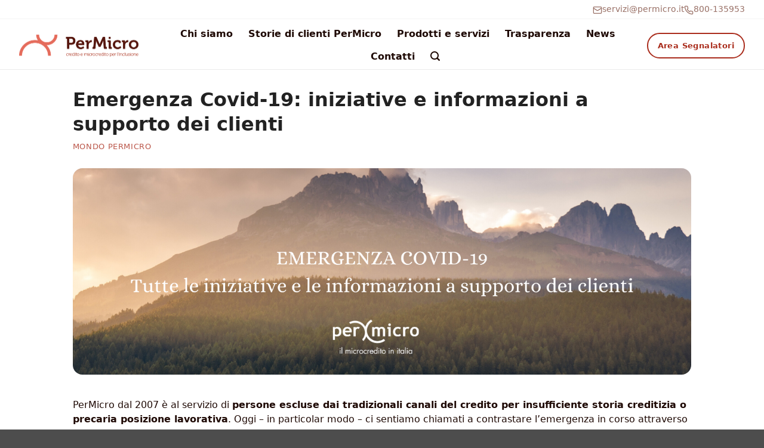

--- FILE ---
content_type: text/html; charset=UTF-8
request_url: https://www.permicro.it/emergenza-covid-19-iniziative-e-informazioni-a-supporto-dei-clienti/
body_size: 34075
content:
<!DOCTYPE html>
<html lang="it-IT" class="loading-site no-js">
<head>
	<meta charset="UTF-8" />
	<link rel="profile" href="http://gmpg.org/xfn/11" />
	<link rel="pingback" href="https://www.permicro.it/xmlrpc.php" />

	<script>(function(html){html.className = html.className.replace(/\bno-js\b/,'js')})(document.documentElement);</script>
<meta name='robots' content='index, follow, max-image-preview:large, max-snippet:-1, max-video-preview:-1' />
<script id="cookie-law-info-gcm-var-js">
var _ckyGcm = {"status":true,"default_settings":[{"analytics":"denied","advertisement":"denied","functional":"denied","necessary":"granted","ad_user_data":"denied","ad_personalization":"denied","regions":"All"}],"wait_for_update":2000,"url_passthrough":false,"ads_data_redaction":false}</script>
<script id="cookie-law-info-gcm-js" type="text/javascript" src="https://www.permicro.it/wp-content/plugins/cookie-law-info/lite/frontend/js/gcm.min.js"></script> <script id="cookieyes" type="text/javascript" src="https://cdn-cookieyes.com/client_data/682dbe73b3353199ef659ae9f2c9e866/script.js"></script><meta name="viewport" content="width=device-width, initial-scale=1" /><!-- Google tag (gtag.js) consent mode dataLayer added by Site Kit -->
<script type="text/javascript" id="google_gtagjs-js-consent-mode-data-layer">
/* <![CDATA[ */
window.dataLayer = window.dataLayer || [];function gtag(){dataLayer.push(arguments);}
gtag('consent', 'default', {"ad_personalization":"denied","ad_storage":"denied","ad_user_data":"denied","analytics_storage":"denied","functionality_storage":"denied","security_storage":"denied","personalization_storage":"denied","region":["AT","BE","BG","CH","CY","CZ","DE","DK","EE","ES","FI","FR","GB","GR","HR","HU","IE","IS","IT","LI","LT","LU","LV","MT","NL","NO","PL","PT","RO","SE","SI","SK"],"wait_for_update":500});
window._googlesitekitConsentCategoryMap = {"statistics":["analytics_storage"],"marketing":["ad_storage","ad_user_data","ad_personalization"],"functional":["functionality_storage","security_storage"],"preferences":["personalization_storage"]};
window._googlesitekitConsents = {"ad_personalization":"denied","ad_storage":"denied","ad_user_data":"denied","analytics_storage":"denied","functionality_storage":"denied","security_storage":"denied","personalization_storage":"denied","region":["AT","BE","BG","CH","CY","CZ","DE","DK","EE","ES","FI","FR","GB","GR","HR","HU","IE","IS","IT","LI","LT","LU","LV","MT","NL","NO","PL","PT","RO","SE","SI","SK"],"wait_for_update":500};
/* ]]> */
</script>
<!-- End Google tag (gtag.js) consent mode dataLayer added by Site Kit -->

	<!-- This site is optimized with the Yoast SEO plugin v26.7 - https://yoast.com/wordpress/plugins/seo/ -->
	<title>Emergenza Covid-19: iniziative e informazioni a supporto dei clienti</title>
	<meta name="description" content="Scopri le iniziative e le informazioni che PerMicro ha messo in piedi per i propri clienti in questo periodo di emergenza Covid-19." />
	<link rel="canonical" href="https://www.permicro.it/emergenza-covid-19-iniziative-e-informazioni-a-supporto-dei-clienti/" />
	<meta property="og:locale" content="it_IT" />
	<meta property="og:type" content="article" />
	<meta property="og:title" content="Emergenza Covid-19: iniziative e informazioni a supporto dei clienti" />
	<meta property="og:description" content="Scopri le iniziative e le informazioni che PerMicro ha messo in piedi per i propri clienti in questo periodo di emergenza Covid-19." />
	<meta property="og:url" content="https://www.permicro.it/emergenza-covid-19-iniziative-e-informazioni-a-supporto-dei-clienti/" />
	<meta property="og:site_name" content="PerMicro.it - credito e microcredito per l&#039;inclusione" />
	<meta property="article:published_time" content="2020-04-15T11:12:37+00:00" />
	<meta property="og:image" content="https://www.permicro.it/wp-content/uploads/2020/04/Distanti-ma-uniti-1.png" />
	<meta property="og:image:width" content="1500" />
	<meta property="og:image:height" content="500" />
	<meta property="og:image:type" content="image/png" />
	<meta name="author" content="admin" />
	<meta name="twitter:card" content="summary_large_image" />
	<meta name="twitter:label1" content="Scritto da" />
	<meta name="twitter:data1" content="admin" />
	<meta name="twitter:label2" content="Tempo di lettura stimato" />
	<meta name="twitter:data2" content="2 minuti" />
	<script type="application/ld+json" class="yoast-schema-graph">{"@context":"https://schema.org","@graph":[{"@type":"Article","@id":"https://www.permicro.it/emergenza-covid-19-iniziative-e-informazioni-a-supporto-dei-clienti/#article","isPartOf":{"@id":"https://www.permicro.it/emergenza-covid-19-iniziative-e-informazioni-a-supporto-dei-clienti/"},"author":{"name":"admin","@id":"https://www.permicro.it/#/schema/person/5d87b532d11f61c02e8fb59402e0b36b"},"headline":"Emergenza Covid-19: iniziative e informazioni a supporto dei clienti","datePublished":"2020-04-15T11:12:37+00:00","mainEntityOfPage":{"@id":"https://www.permicro.it/emergenza-covid-19-iniziative-e-informazioni-a-supporto-dei-clienti/"},"wordCount":408,"image":{"@id":"https://www.permicro.it/emergenza-covid-19-iniziative-e-informazioni-a-supporto-dei-clienti/#primaryimage"},"thumbnailUrl":"https://www.permicro.it/wp-content/uploads/2020/04/Distanti-ma-uniti-1.png","articleSection":["mondo PerMicro"],"inLanguage":"it-IT"},{"@type":"WebPage","@id":"https://www.permicro.it/emergenza-covid-19-iniziative-e-informazioni-a-supporto-dei-clienti/","url":"https://www.permicro.it/emergenza-covid-19-iniziative-e-informazioni-a-supporto-dei-clienti/","name":"Emergenza Covid-19: iniziative e informazioni a supporto dei clienti","isPartOf":{"@id":"https://www.permicro.it/#website"},"primaryImageOfPage":{"@id":"https://www.permicro.it/emergenza-covid-19-iniziative-e-informazioni-a-supporto-dei-clienti/#primaryimage"},"image":{"@id":"https://www.permicro.it/emergenza-covid-19-iniziative-e-informazioni-a-supporto-dei-clienti/#primaryimage"},"thumbnailUrl":"https://www.permicro.it/wp-content/uploads/2020/04/Distanti-ma-uniti-1.png","datePublished":"2020-04-15T11:12:37+00:00","author":{"@id":"https://www.permicro.it/#/schema/person/5d87b532d11f61c02e8fb59402e0b36b"},"description":"Scopri le iniziative e le informazioni che PerMicro ha messo in piedi per i propri clienti in questo periodo di emergenza Covid-19.","breadcrumb":{"@id":"https://www.permicro.it/emergenza-covid-19-iniziative-e-informazioni-a-supporto-dei-clienti/#breadcrumb"},"inLanguage":"it-IT","potentialAction":[{"@type":"ReadAction","target":["https://www.permicro.it/emergenza-covid-19-iniziative-e-informazioni-a-supporto-dei-clienti/"]}]},{"@type":"ImageObject","inLanguage":"it-IT","@id":"https://www.permicro.it/emergenza-covid-19-iniziative-e-informazioni-a-supporto-dei-clienti/#primaryimage","url":"https://www.permicro.it/wp-content/uploads/2020/04/Distanti-ma-uniti-1.png","contentUrl":"https://www.permicro.it/wp-content/uploads/2020/04/Distanti-ma-uniti-1.png","width":1500,"height":500},{"@type":"BreadcrumbList","@id":"https://www.permicro.it/emergenza-covid-19-iniziative-e-informazioni-a-supporto-dei-clienti/#breadcrumb","itemListElement":[{"@type":"ListItem","position":1,"name":"Home","item":"https://www.permicro.it/"},{"@type":"ListItem","position":2,"name":"Emergenza Covid-19: iniziative e informazioni a supporto dei clienti"}]},{"@type":"WebSite","@id":"https://www.permicro.it/#website","url":"https://www.permicro.it/","name":"PerMicro.it - credito e microcredito per l&#039;inclusione","description":"credito e microcredito per l&#039;inclusione","potentialAction":[{"@type":"SearchAction","target":{"@type":"EntryPoint","urlTemplate":"https://www.permicro.it/?s={search_term_string}"},"query-input":{"@type":"PropertyValueSpecification","valueRequired":true,"valueName":"search_term_string"}}],"inLanguage":"it-IT"},{"@type":"Person","@id":"https://www.permicro.it/#/schema/person/5d87b532d11f61c02e8fb59402e0b36b","name":"admin","image":{"@type":"ImageObject","inLanguage":"it-IT","@id":"https://www.permicro.it/#/schema/person/image/","url":"https://secure.gravatar.com/avatar/6e5003c63821a4f43a8a596fdf635e6a7dc45caf9f45f3c11a53ed8858b65928?s=96&d=mm&r=g","contentUrl":"https://secure.gravatar.com/avatar/6e5003c63821a4f43a8a596fdf635e6a7dc45caf9f45f3c11a53ed8858b65928?s=96&d=mm&r=g","caption":"admin"},"sameAs":["https://microper.comcart.it"],"url":"https://www.permicro.it/author/lsaguiar/"}]}</script>
	<!-- / Yoast SEO plugin. -->


<link rel='dns-prefetch' href='//app.xcompliant.com' />
<link rel='dns-prefetch' href='//www.googletagmanager.com' />
<link rel='prefetch' href='https://www.permicro.it/wp-content/themes/flatsome/assets/js/flatsome.js?ver=e2eddd6c228105dac048' />
<link rel='prefetch' href='https://www.permicro.it/wp-content/themes/flatsome/assets/js/chunk.slider.js?ver=3.20.3' />
<link rel='prefetch' href='https://www.permicro.it/wp-content/themes/flatsome/assets/js/chunk.popups.js?ver=3.20.3' />
<link rel='prefetch' href='https://www.permicro.it/wp-content/themes/flatsome/assets/js/chunk.tooltips.js?ver=3.20.3' />
<link rel="alternate" type="application/rss+xml" title="PerMicro.it - credito e microcredito per l&#039;inclusione &raquo; Feed" href="https://www.permicro.it/feed/" />
<link rel="alternate" type="application/rss+xml" title="PerMicro.it - credito e microcredito per l&#039;inclusione &raquo; Feed dei commenti" href="https://www.permicro.it/comments/feed/" />
<link rel="alternate" title="oEmbed (JSON)" type="application/json+oembed" href="https://www.permicro.it/wp-json/oembed/1.0/embed?url=https%3A%2F%2Fwww.permicro.it%2Femergenza-covid-19-iniziative-e-informazioni-a-supporto-dei-clienti%2F" />
<link rel="alternate" title="oEmbed (XML)" type="text/xml+oembed" href="https://www.permicro.it/wp-json/oembed/1.0/embed?url=https%3A%2F%2Fwww.permicro.it%2Femergenza-covid-19-iniziative-e-informazioni-a-supporto-dei-clienti%2F&#038;format=xml" />
<style id='wp-img-auto-sizes-contain-inline-css' type='text/css'>
img:is([sizes=auto i],[sizes^="auto," i]){contain-intrinsic-size:3000px 1500px}
/*# sourceURL=wp-img-auto-sizes-contain-inline-css */
</style>
<style id='wp-emoji-styles-inline-css' type='text/css'>

	img.wp-smiley, img.emoji {
		display: inline !important;
		border: none !important;
		box-shadow: none !important;
		height: 1em !important;
		width: 1em !important;
		margin: 0 0.07em !important;
		vertical-align: -0.1em !important;
		background: none !important;
		padding: 0 !important;
	}
/*# sourceURL=wp-emoji-styles-inline-css */
</style>
<style id='wp-block-library-inline-css' type='text/css'>
:root{--wp-block-synced-color:#7a00df;--wp-block-synced-color--rgb:122,0,223;--wp-bound-block-color:var(--wp-block-synced-color);--wp-editor-canvas-background:#ddd;--wp-admin-theme-color:#007cba;--wp-admin-theme-color--rgb:0,124,186;--wp-admin-theme-color-darker-10:#006ba1;--wp-admin-theme-color-darker-10--rgb:0,107,160.5;--wp-admin-theme-color-darker-20:#005a87;--wp-admin-theme-color-darker-20--rgb:0,90,135;--wp-admin-border-width-focus:2px}@media (min-resolution:192dpi){:root{--wp-admin-border-width-focus:1.5px}}.wp-element-button{cursor:pointer}:root .has-very-light-gray-background-color{background-color:#eee}:root .has-very-dark-gray-background-color{background-color:#313131}:root .has-very-light-gray-color{color:#eee}:root .has-very-dark-gray-color{color:#313131}:root .has-vivid-green-cyan-to-vivid-cyan-blue-gradient-background{background:linear-gradient(135deg,#00d084,#0693e3)}:root .has-purple-crush-gradient-background{background:linear-gradient(135deg,#34e2e4,#4721fb 50%,#ab1dfe)}:root .has-hazy-dawn-gradient-background{background:linear-gradient(135deg,#faaca8,#dad0ec)}:root .has-subdued-olive-gradient-background{background:linear-gradient(135deg,#fafae1,#67a671)}:root .has-atomic-cream-gradient-background{background:linear-gradient(135deg,#fdd79a,#004a59)}:root .has-nightshade-gradient-background{background:linear-gradient(135deg,#330968,#31cdcf)}:root .has-midnight-gradient-background{background:linear-gradient(135deg,#020381,#2874fc)}:root{--wp--preset--font-size--normal:16px;--wp--preset--font-size--huge:42px}.has-regular-font-size{font-size:1em}.has-larger-font-size{font-size:2.625em}.has-normal-font-size{font-size:var(--wp--preset--font-size--normal)}.has-huge-font-size{font-size:var(--wp--preset--font-size--huge)}.has-text-align-center{text-align:center}.has-text-align-left{text-align:left}.has-text-align-right{text-align:right}.has-fit-text{white-space:nowrap!important}#end-resizable-editor-section{display:none}.aligncenter{clear:both}.items-justified-left{justify-content:flex-start}.items-justified-center{justify-content:center}.items-justified-right{justify-content:flex-end}.items-justified-space-between{justify-content:space-between}.screen-reader-text{border:0;clip-path:inset(50%);height:1px;margin:-1px;overflow:hidden;padding:0;position:absolute;width:1px;word-wrap:normal!important}.screen-reader-text:focus{background-color:#ddd;clip-path:none;color:#444;display:block;font-size:1em;height:auto;left:5px;line-height:normal;padding:15px 23px 14px;text-decoration:none;top:5px;width:auto;z-index:100000}html :where(.has-border-color){border-style:solid}html :where([style*=border-top-color]){border-top-style:solid}html :where([style*=border-right-color]){border-right-style:solid}html :where([style*=border-bottom-color]){border-bottom-style:solid}html :where([style*=border-left-color]){border-left-style:solid}html :where([style*=border-width]){border-style:solid}html :where([style*=border-top-width]){border-top-style:solid}html :where([style*=border-right-width]){border-right-style:solid}html :where([style*=border-bottom-width]){border-bottom-style:solid}html :where([style*=border-left-width]){border-left-style:solid}html :where(img[class*=wp-image-]){height:auto;max-width:100%}:where(figure){margin:0 0 1em}html :where(.is-position-sticky){--wp-admin--admin-bar--position-offset:var(--wp-admin--admin-bar--height,0px)}@media screen and (max-width:600px){html :where(.is-position-sticky){--wp-admin--admin-bar--position-offset:0px}}

/*# sourceURL=wp-block-library-inline-css */
</style><style id='global-styles-inline-css' type='text/css'>
:root{--wp--preset--aspect-ratio--square: 1;--wp--preset--aspect-ratio--4-3: 4/3;--wp--preset--aspect-ratio--3-4: 3/4;--wp--preset--aspect-ratio--3-2: 3/2;--wp--preset--aspect-ratio--2-3: 2/3;--wp--preset--aspect-ratio--16-9: 16/9;--wp--preset--aspect-ratio--9-16: 9/16;--wp--preset--color--black: #000000;--wp--preset--color--cyan-bluish-gray: #abb8c3;--wp--preset--color--white: #ffffff;--wp--preset--color--pale-pink: #f78da7;--wp--preset--color--vivid-red: #cf2e2e;--wp--preset--color--luminous-vivid-orange: #ff6900;--wp--preset--color--luminous-vivid-amber: #fcb900;--wp--preset--color--light-green-cyan: #7bdcb5;--wp--preset--color--vivid-green-cyan: #00d084;--wp--preset--color--pale-cyan-blue: #8ed1fc;--wp--preset--color--vivid-cyan-blue: #0693e3;--wp--preset--color--vivid-purple: #9b51e0;--wp--preset--color--primary: #aa2d1d;--wp--preset--color--secondary: #d97a6d;--wp--preset--color--success: #627D47;--wp--preset--color--alert: #b20000;--wp--preset--gradient--vivid-cyan-blue-to-vivid-purple: linear-gradient(135deg,rgb(6,147,227) 0%,rgb(155,81,224) 100%);--wp--preset--gradient--light-green-cyan-to-vivid-green-cyan: linear-gradient(135deg,rgb(122,220,180) 0%,rgb(0,208,130) 100%);--wp--preset--gradient--luminous-vivid-amber-to-luminous-vivid-orange: linear-gradient(135deg,rgb(252,185,0) 0%,rgb(255,105,0) 100%);--wp--preset--gradient--luminous-vivid-orange-to-vivid-red: linear-gradient(135deg,rgb(255,105,0) 0%,rgb(207,46,46) 100%);--wp--preset--gradient--very-light-gray-to-cyan-bluish-gray: linear-gradient(135deg,rgb(238,238,238) 0%,rgb(169,184,195) 100%);--wp--preset--gradient--cool-to-warm-spectrum: linear-gradient(135deg,rgb(74,234,220) 0%,rgb(151,120,209) 20%,rgb(207,42,186) 40%,rgb(238,44,130) 60%,rgb(251,105,98) 80%,rgb(254,248,76) 100%);--wp--preset--gradient--blush-light-purple: linear-gradient(135deg,rgb(255,206,236) 0%,rgb(152,150,240) 100%);--wp--preset--gradient--blush-bordeaux: linear-gradient(135deg,rgb(254,205,165) 0%,rgb(254,45,45) 50%,rgb(107,0,62) 100%);--wp--preset--gradient--luminous-dusk: linear-gradient(135deg,rgb(255,203,112) 0%,rgb(199,81,192) 50%,rgb(65,88,208) 100%);--wp--preset--gradient--pale-ocean: linear-gradient(135deg,rgb(255,245,203) 0%,rgb(182,227,212) 50%,rgb(51,167,181) 100%);--wp--preset--gradient--electric-grass: linear-gradient(135deg,rgb(202,248,128) 0%,rgb(113,206,126) 100%);--wp--preset--gradient--midnight: linear-gradient(135deg,rgb(2,3,129) 0%,rgb(40,116,252) 100%);--wp--preset--font-size--small: 13px;--wp--preset--font-size--medium: 20px;--wp--preset--font-size--large: 36px;--wp--preset--font-size--x-large: 42px;--wp--preset--spacing--20: 0.44rem;--wp--preset--spacing--30: 0.67rem;--wp--preset--spacing--40: 1rem;--wp--preset--spacing--50: 1.5rem;--wp--preset--spacing--60: 2.25rem;--wp--preset--spacing--70: 3.38rem;--wp--preset--spacing--80: 5.06rem;--wp--preset--shadow--natural: 6px 6px 9px rgba(0, 0, 0, 0.2);--wp--preset--shadow--deep: 12px 12px 50px rgba(0, 0, 0, 0.4);--wp--preset--shadow--sharp: 6px 6px 0px rgba(0, 0, 0, 0.2);--wp--preset--shadow--outlined: 6px 6px 0px -3px rgb(255, 255, 255), 6px 6px rgb(0, 0, 0);--wp--preset--shadow--crisp: 6px 6px 0px rgb(0, 0, 0);}:where(body) { margin: 0; }.wp-site-blocks > .alignleft { float: left; margin-right: 2em; }.wp-site-blocks > .alignright { float: right; margin-left: 2em; }.wp-site-blocks > .aligncenter { justify-content: center; margin-left: auto; margin-right: auto; }:where(.is-layout-flex){gap: 0.5em;}:where(.is-layout-grid){gap: 0.5em;}.is-layout-flow > .alignleft{float: left;margin-inline-start: 0;margin-inline-end: 2em;}.is-layout-flow > .alignright{float: right;margin-inline-start: 2em;margin-inline-end: 0;}.is-layout-flow > .aligncenter{margin-left: auto !important;margin-right: auto !important;}.is-layout-constrained > .alignleft{float: left;margin-inline-start: 0;margin-inline-end: 2em;}.is-layout-constrained > .alignright{float: right;margin-inline-start: 2em;margin-inline-end: 0;}.is-layout-constrained > .aligncenter{margin-left: auto !important;margin-right: auto !important;}.is-layout-constrained > :where(:not(.alignleft):not(.alignright):not(.alignfull)){margin-left: auto !important;margin-right: auto !important;}body .is-layout-flex{display: flex;}.is-layout-flex{flex-wrap: wrap;align-items: center;}.is-layout-flex > :is(*, div){margin: 0;}body .is-layout-grid{display: grid;}.is-layout-grid > :is(*, div){margin: 0;}body{padding-top: 0px;padding-right: 0px;padding-bottom: 0px;padding-left: 0px;}a:where(:not(.wp-element-button)){text-decoration: none;}:root :where(.wp-element-button, .wp-block-button__link){background-color: #32373c;border-width: 0;color: #fff;font-family: inherit;font-size: inherit;font-style: inherit;font-weight: inherit;letter-spacing: inherit;line-height: inherit;padding-top: calc(0.667em + 2px);padding-right: calc(1.333em + 2px);padding-bottom: calc(0.667em + 2px);padding-left: calc(1.333em + 2px);text-decoration: none;text-transform: inherit;}.has-black-color{color: var(--wp--preset--color--black) !important;}.has-cyan-bluish-gray-color{color: var(--wp--preset--color--cyan-bluish-gray) !important;}.has-white-color{color: var(--wp--preset--color--white) !important;}.has-pale-pink-color{color: var(--wp--preset--color--pale-pink) !important;}.has-vivid-red-color{color: var(--wp--preset--color--vivid-red) !important;}.has-luminous-vivid-orange-color{color: var(--wp--preset--color--luminous-vivid-orange) !important;}.has-luminous-vivid-amber-color{color: var(--wp--preset--color--luminous-vivid-amber) !important;}.has-light-green-cyan-color{color: var(--wp--preset--color--light-green-cyan) !important;}.has-vivid-green-cyan-color{color: var(--wp--preset--color--vivid-green-cyan) !important;}.has-pale-cyan-blue-color{color: var(--wp--preset--color--pale-cyan-blue) !important;}.has-vivid-cyan-blue-color{color: var(--wp--preset--color--vivid-cyan-blue) !important;}.has-vivid-purple-color{color: var(--wp--preset--color--vivid-purple) !important;}.has-primary-color{color: var(--wp--preset--color--primary) !important;}.has-secondary-color{color: var(--wp--preset--color--secondary) !important;}.has-success-color{color: var(--wp--preset--color--success) !important;}.has-alert-color{color: var(--wp--preset--color--alert) !important;}.has-black-background-color{background-color: var(--wp--preset--color--black) !important;}.has-cyan-bluish-gray-background-color{background-color: var(--wp--preset--color--cyan-bluish-gray) !important;}.has-white-background-color{background-color: var(--wp--preset--color--white) !important;}.has-pale-pink-background-color{background-color: var(--wp--preset--color--pale-pink) !important;}.has-vivid-red-background-color{background-color: var(--wp--preset--color--vivid-red) !important;}.has-luminous-vivid-orange-background-color{background-color: var(--wp--preset--color--luminous-vivid-orange) !important;}.has-luminous-vivid-amber-background-color{background-color: var(--wp--preset--color--luminous-vivid-amber) !important;}.has-light-green-cyan-background-color{background-color: var(--wp--preset--color--light-green-cyan) !important;}.has-vivid-green-cyan-background-color{background-color: var(--wp--preset--color--vivid-green-cyan) !important;}.has-pale-cyan-blue-background-color{background-color: var(--wp--preset--color--pale-cyan-blue) !important;}.has-vivid-cyan-blue-background-color{background-color: var(--wp--preset--color--vivid-cyan-blue) !important;}.has-vivid-purple-background-color{background-color: var(--wp--preset--color--vivid-purple) !important;}.has-primary-background-color{background-color: var(--wp--preset--color--primary) !important;}.has-secondary-background-color{background-color: var(--wp--preset--color--secondary) !important;}.has-success-background-color{background-color: var(--wp--preset--color--success) !important;}.has-alert-background-color{background-color: var(--wp--preset--color--alert) !important;}.has-black-border-color{border-color: var(--wp--preset--color--black) !important;}.has-cyan-bluish-gray-border-color{border-color: var(--wp--preset--color--cyan-bluish-gray) !important;}.has-white-border-color{border-color: var(--wp--preset--color--white) !important;}.has-pale-pink-border-color{border-color: var(--wp--preset--color--pale-pink) !important;}.has-vivid-red-border-color{border-color: var(--wp--preset--color--vivid-red) !important;}.has-luminous-vivid-orange-border-color{border-color: var(--wp--preset--color--luminous-vivid-orange) !important;}.has-luminous-vivid-amber-border-color{border-color: var(--wp--preset--color--luminous-vivid-amber) !important;}.has-light-green-cyan-border-color{border-color: var(--wp--preset--color--light-green-cyan) !important;}.has-vivid-green-cyan-border-color{border-color: var(--wp--preset--color--vivid-green-cyan) !important;}.has-pale-cyan-blue-border-color{border-color: var(--wp--preset--color--pale-cyan-blue) !important;}.has-vivid-cyan-blue-border-color{border-color: var(--wp--preset--color--vivid-cyan-blue) !important;}.has-vivid-purple-border-color{border-color: var(--wp--preset--color--vivid-purple) !important;}.has-primary-border-color{border-color: var(--wp--preset--color--primary) !important;}.has-secondary-border-color{border-color: var(--wp--preset--color--secondary) !important;}.has-success-border-color{border-color: var(--wp--preset--color--success) !important;}.has-alert-border-color{border-color: var(--wp--preset--color--alert) !important;}.has-vivid-cyan-blue-to-vivid-purple-gradient-background{background: var(--wp--preset--gradient--vivid-cyan-blue-to-vivid-purple) !important;}.has-light-green-cyan-to-vivid-green-cyan-gradient-background{background: var(--wp--preset--gradient--light-green-cyan-to-vivid-green-cyan) !important;}.has-luminous-vivid-amber-to-luminous-vivid-orange-gradient-background{background: var(--wp--preset--gradient--luminous-vivid-amber-to-luminous-vivid-orange) !important;}.has-luminous-vivid-orange-to-vivid-red-gradient-background{background: var(--wp--preset--gradient--luminous-vivid-orange-to-vivid-red) !important;}.has-very-light-gray-to-cyan-bluish-gray-gradient-background{background: var(--wp--preset--gradient--very-light-gray-to-cyan-bluish-gray) !important;}.has-cool-to-warm-spectrum-gradient-background{background: var(--wp--preset--gradient--cool-to-warm-spectrum) !important;}.has-blush-light-purple-gradient-background{background: var(--wp--preset--gradient--blush-light-purple) !important;}.has-blush-bordeaux-gradient-background{background: var(--wp--preset--gradient--blush-bordeaux) !important;}.has-luminous-dusk-gradient-background{background: var(--wp--preset--gradient--luminous-dusk) !important;}.has-pale-ocean-gradient-background{background: var(--wp--preset--gradient--pale-ocean) !important;}.has-electric-grass-gradient-background{background: var(--wp--preset--gradient--electric-grass) !important;}.has-midnight-gradient-background{background: var(--wp--preset--gradient--midnight) !important;}.has-small-font-size{font-size: var(--wp--preset--font-size--small) !important;}.has-medium-font-size{font-size: var(--wp--preset--font-size--medium) !important;}.has-large-font-size{font-size: var(--wp--preset--font-size--large) !important;}.has-x-large-font-size{font-size: var(--wp--preset--font-size--x-large) !important;}
/*# sourceURL=global-styles-inline-css */
</style>

<link rel='stylesheet' id='contact-form-7-css' href='https://www.permicro.it/wp-content/plugins/contact-form-7/includes/css/styles.css?ver=6.1.4' type='text/css' media='all' />
<style id='contact-form-7-inline-css' type='text/css'>
.wpcf7 .wpcf7-recaptcha iframe {margin-bottom: 0;}.wpcf7 .wpcf7-recaptcha[data-align="center"] > div {margin: 0 auto;}.wpcf7 .wpcf7-recaptcha[data-align="right"] > div {margin: 0 0 0 auto;}
/*# sourceURL=contact-form-7-inline-css */
</style>
<link rel='stylesheet' id='wpcf7-redirect-script-frontend-css' href='https://www.permicro.it/wp-content/plugins/wpcf7-redirect/build/assets/frontend-script.css?ver=2c532d7e2be36f6af233' type='text/css' media='all' />
<link rel='stylesheet' id='flatsome-main-css' href='https://www.permicro.it/wp-content/themes/flatsome/assets/css/flatsome.css?ver=3.20.3' type='text/css' media='all' />
<style id='flatsome-main-inline-css' type='text/css'>
@font-face {
				font-family: "fl-icons";
				font-display: block;
				src: url(https://www.permicro.it/wp-content/themes/flatsome/assets/css/icons/fl-icons.eot?v=3.20.3);
				src:
					url(https://www.permicro.it/wp-content/themes/flatsome/assets/css/icons/fl-icons.eot#iefix?v=3.20.3) format("embedded-opentype"),
					url(https://www.permicro.it/wp-content/themes/flatsome/assets/css/icons/fl-icons.woff2?v=3.20.3) format("woff2"),
					url(https://www.permicro.it/wp-content/themes/flatsome/assets/css/icons/fl-icons.ttf?v=3.20.3) format("truetype"),
					url(https://www.permicro.it/wp-content/themes/flatsome/assets/css/icons/fl-icons.woff?v=3.20.3) format("woff"),
					url(https://www.permicro.it/wp-content/themes/flatsome/assets/css/icons/fl-icons.svg?v=3.20.3#fl-icons) format("svg");
			}
/*# sourceURL=flatsome-main-inline-css */
</style>
<link rel='stylesheet' id='flatsome-style-css' href='https://www.permicro.it/wp-content/themes/flatsome-child/style.css?ver=3.0' type='text/css' media='all' />
<script type="text/javascript" src="https://www.permicro.it/wp-includes/js/jquery/jquery.min.js?ver=3.7.1" id="jquery-core-js"></script>
<script type="text/javascript" src="https://www.permicro.it/wp-includes/js/jquery/jquery-migrate.min.js?ver=3.4.1" id="jquery-migrate-js"></script>
<script type="text/javascript" src="https://app.xcompliant.com/script?shop=www.permicro.it&amp;ver=6.9" id="xCompliantWidget-js"></script>

<!-- Snippet del tag Google (gtag.js) aggiunto da Site Kit -->
<!-- Snippet Google Analytics aggiunto da Site Kit -->
<!-- Snippet di Google Ads aggiunto da Site Kit -->
<script type="text/javascript" src="https://www.googletagmanager.com/gtag/js?id=GT-KFGTG2H4" id="google_gtagjs-js" async></script>
<script type="text/javascript" id="google_gtagjs-js-after">
/* <![CDATA[ */
window.dataLayer = window.dataLayer || [];function gtag(){dataLayer.push(arguments);}
gtag("set","linker",{"domains":["www.permicro.it"]});
gtag("js", new Date());
gtag("set", "developer_id.dZTNiMT", true);
gtag("config", "GT-KFGTG2H4");
gtag("config", "AW-6759517274");
 window._googlesitekit = window._googlesitekit || {}; window._googlesitekit.throttledEvents = []; window._googlesitekit.gtagEvent = (name, data) => { var key = JSON.stringify( { name, data } ); if ( !! window._googlesitekit.throttledEvents[ key ] ) { return; } window._googlesitekit.throttledEvents[ key ] = true; setTimeout( () => { delete window._googlesitekit.throttledEvents[ key ]; }, 5 ); gtag( "event", name, { ...data, event_source: "site-kit" } ); }; 
//# sourceURL=google_gtagjs-js-after
/* ]]> */
</script>
<link rel="https://api.w.org/" href="https://www.permicro.it/wp-json/" /><link rel="alternate" title="JSON" type="application/json" href="https://www.permicro.it/wp-json/wp/v2/posts/11662" /><link rel="EditURI" type="application/rsd+xml" title="RSD" href="https://www.permicro.it/xmlrpc.php?rsd" />
<meta name="generator" content="WordPress 6.9" />
<link rel='shortlink' href='https://www.permicro.it/?p=11662' />
<meta name="generator" content="Site Kit by Google 1.170.0" /><meta name="ti-site-data" content="[base64]" />    <!-- Facebook Pixel Code -->
    <script>
    !function(f,b,e,v,n,t,s)
    {if(f.fbq)return;n=f.fbq=function(){n.callMethod?
    n.callMethod.apply(n,arguments):n.queue.push(arguments)};
    if(!f._fbq)f._fbq=n;n.push=n;n.loaded=!0;n.version='2.0';
    n.queue=[];t=b.createElement(e);t.async=!0;
    t.src=v;s=b.getElementsByTagName(e)[0];
    s.parentNode.insertBefore(t,s)}(window,document,'script',
    'https://connect.facebook.net/en_US/fbevents.js');
     fbq('init', '703785799114281'); 
    fbq('track', 'PageView');
    </script>
    <noscript>
     <img height="1" width="1" style="display:none"
    src="https://www.facebook.com/tr?id=703785799114281&ev=PageView&noscript=1"/>
    </noscript>
    <!-- End Facebook Pixel Code -->
    <link rel="icon" href="https://www.permicro.it/wp-content/uploads/2025/08/cropped-permicro_favicon_2024-32x32.png" sizes="32x32" />
<link rel="icon" href="https://www.permicro.it/wp-content/uploads/2025/08/cropped-permicro_favicon_2024-192x192.png" sizes="192x192" />
<link rel="apple-touch-icon" href="https://www.permicro.it/wp-content/uploads/2025/08/cropped-permicro_favicon_2024-180x180.png" />
<meta name="msapplication-TileImage" content="https://www.permicro.it/wp-content/uploads/2025/08/cropped-permicro_favicon_2024-270x270.png" />
<style id="custom-css" type="text/css">:root {--primary-color: #aa2d1d;--fs-color-primary: #aa2d1d;--fs-color-secondary: #d97a6d;--fs-color-success: #627D47;--fs-color-alert: #b20000;--fs-color-base: #1f0a05;--fs-experimental-link-color: #1f0a05;--fs-experimental-link-color-hover: #1f0a05;}.tooltipster-base {--tooltip-color: #fff;--tooltip-bg-color: #1f0a05;}.off-canvas-right .mfp-content, .off-canvas-left .mfp-content {--drawer-width: 300px;}.container-width, .full-width .ubermenu-nav, .container, .row{max-width: 1370px}.row.row-collapse{max-width: 1340px}.row.row-small{max-width: 1362.5px}.row.row-large{max-width: 1400px}.header-main{height: 80px}#logo img{max-height: 80px}#logo{width:200px;}.header-top{min-height: 37px}.transparent .header-main{height: 90px}.transparent #logo img{max-height: 90px}.has-transparent + .page-title:first-of-type,.has-transparent + #main > .page-title,.has-transparent + #main > div > .page-title,.has-transparent + #main .page-header-wrapper:first-of-type .page-title{padding-top: 120px;}.header.show-on-scroll,.stuck .header-main{height:80px!important}.stuck #logo img{max-height: 80px!important}.search-form{ width: 40%;}.header-bg-color {background-color: rgba(255,255,255,0.95)}.header-bottom {background-color: #f1f1f1}.header-main .nav > li > a{line-height: 16px }.stuck .header-main .nav > li > a{line-height: 50px }@media (max-width: 549px) {.header-main{height: 70px}#logo img{max-height: 70px}}.nav-dropdown{border-radius:15px}.nav-dropdown{font-size:100%}.header-top{background-color:rgba(255,255,255,0.95)!important;}h1,h2,h3,h4,h5,h6,.heading-font{color: #997066;}.breadcrumbs{text-transform: none;}button,.button{text-transform: none;}.nav > li > a, .links > li > a{text-transform: none;}.section-title span{text-transform: none;}h3.widget-title,span.widget-title{text-transform: none;}.header:not(.transparent) .header-nav-main.nav > li > a {color: #1f0a05;}.header:not(.transparent) .header-nav-main.nav > li > a:hover,.header:not(.transparent) .header-nav-main.nav > li.active > a,.header:not(.transparent) .header-nav-main.nav > li.current > a,.header:not(.transparent) .header-nav-main.nav > li > a.active,.header:not(.transparent) .header-nav-main.nav > li > a.current{color: #d97a6d;}.header-nav-main.nav-line-bottom > li > a:before,.header-nav-main.nav-line-grow > li > a:before,.header-nav-main.nav-line > li > a:before,.header-nav-main.nav-box > li > a:hover,.header-nav-main.nav-box > li.active > a,.header-nav-main.nav-pills > li > a:hover,.header-nav-main.nav-pills > li.active > a{color:#FFF!important;background-color: #d97a6d;}.nav-vertical-fly-out > li + li {border-top-width: 1px; border-top-style: solid;}.label-new.menu-item > a:after{content:"Nuovo";}.label-hot.menu-item > a:after{content:"Popolare";}.label-sale.menu-item > a:after{content:"Offerta";}.label-popular.menu-item > a:after{content:"Popolare";}</style>		<style type="text/css" id="wp-custom-css">
			/* Font del sito */

h1, h2, h3, h4, h5, h6, p, a{
	font-family: ui-sans-serif, system-ui, sans-serif, "Apple Color Emoji", "Segoe UI Emoji", "Segoe UI Symbol", "Noto Color Emoji";
}

#main a{
	color: #aa2d1d;
}

#main a span{
	color: #fff;
}

.accordion-title span{
	color: #1f0a05 !important;
}

/* Immagine */

.image-rounded img{
	border-radius: 20px;
}

/* Pulsanti */

.button-permicro-gen{
	box-shadow: none !important;
	font-weight: 500;
	padding: 2px 20px;
}

/* Topbar */

.topbar-contatti{
	display: flex;
	gap: 20px;
	font-size: 14px;
}

.topbar-contatti a{
	display: flex;
	gap: 8px;
	color: #997066;
}

.topbar-contatti a:hover{
	color: #d97a6d;
}

.topbar-contatti svg{
	width: 16px;
	height: 16px;
	margin-top: 4px;
}

#top-bar .container{
	border-bottom: 1px solid #ebebeb80;
	padding-bottom: 5px;
}

/* Header Main */

#masthead{
	border-bottom: 1px solid #ebebeb;
}

#masthead .nav-left{
	justify-content: center;
}

.menu-item a{
	font-weight: 600;
}

.header-button-1 a{
	padding: 4px 16px;
	border: 2px solid #aa2d1d;
	box-shadow: none !important;
	background-color: #fff;
	color: #aa2d1d;
}

.header-button-1 a:hover{
	background-color: #aa2d1d;
	color: #fafafa;
}

.icon-menu:before{
	color: #000;
}

.mobile-nav .is-small{
	padding: 8px 11px;
}

.mobile-nav .is-small:hover{
	border-radius: 99px;
	background-color: #d97a6d;
}

.off-canvas-left .mfp-content{
	background-color: #fff;
}

.off-canvas-left .mfp-content .menu-item, 
.off-canvas-left .mfp-content .header-button-1{
	border-top: none;
}

.off-canvas-left .sidebar-menu{
	padding-left: 16px;
	padding-right: 16px;
}

.off-canvas-left .mfp-content .menu-item a{
	font-weight: 400;
	font-size: 16px;
	color: #000;
}

.off-canvas-left .mfp-content .header-button-1 a{
	width: 100%;
}

.off-canvas-left .mfp-content .menu-item:hover{
	background-color: #d97a6d80 !important;
	border-radius: 8px;
}

.off-canvas-left .mfp-content .menu-item:hover a{
	color: #d97a6d;
}

.form-contatti-disclaimer{
	font-size: 14px;
	color: #997066;
}

.header-nav-main .icon-angle-down{
	display: none;
}

.header-search i{
	font-size: 1rem !important;
}

.search-field.mb-0{
	border-top-left-radius: 99px;
	border-bottom-left-radius: 99px;
}

.ux-search-submit{
	border-top-right-radius: 99px;
	border-bottom-right-radius: 99px;
}

.header-search-form{
	border: none !important;
}

.header-search.header-search-lightbox.has-icon i{
	color: #1f0a05;
	opacity: 2;
}

/* Footer */

.absolute-footer{
	display: none !important;
}

.footer-permicro{
	background-image: linear-gradient(135deg, #aa2d1d, #1f0a05);
}

.footer-icone{
	width: 100%;
  display: flex;
  justify-content: space-between;
  gap: 10px;
}

.footer-icone a{
	border-radius: 99px;
	padding: 5px 10px 5px 10px;
}

.footer-icone a i:before{
	color: #fff;
}

.footer-icone a:hover{
	background-color: #91392e;
}

.footer-icone a:hover i:before{
	color: #d97a6d;
}

.footer-link p{
	margin-bottom: 10px;
}

.footer-link a{
	color: #fafafacc;
}


.footer-link a:hover{
	color: #d97a6d;
}

.icona-flex{
	display: flex;
	gap: 12px;
}

.icona-flex p{
	color: #fafafacc;
	margin-bottom: 0px;
}

.icona-flex svg{
	color: #d97a6d;
}

.footer-button{
	box-shadow: none !important;
	background-color: #d97a6de6;
	font-weight: 500;
}

.footer-button:hover{
	background-color: #cb7063 !important;
}

.back-to-top{
	filter: none !important;
}

/* Home */

.banner-hero-home{
	background-image: url(/wp-content/uploads/2025/08/Slider-BNL_homepage.jpg);
	background-size: contain;
	background-position: center;
	background-repeat: no-repeat;
}

.finanziatori-home{
	background-color: #f1f1f1 !important;
}

@media screen and (max-width: 1023px) {
	.hero-numbers{
		font-size: 1.5rem !important;
	}
}

/* Storie */

.image-storie{
	object-fit: cover;
	border-top-left-radius: 32px;
	border-top-right-radius: 32px;
	aspect-ratio: 44 / 35;
}

.button-leggi-piu{
	padding-left: 15px !important;
	padding-right: 15px !important;
}

.head-storie-articolo:hover{
	color: #d97a6d !important;
}

.shadow-sm.overflow-hidden.border-0.shadow-elegant.rounded-3xl.bg-gradient-hero.text-primary-foreground.mb-16 .grid{
	min-height: 555px;
}

.bg-card a.inline-flex:hover{
	border-color: #aa2d1d;
	background-color: #aa2d1d;
	color: #fff !important;
}

.storie-subcat-btn.active {
    background-color: #aa2d1d;
    color: #ffffff;
    border-color: #aa2d1d;
}

#storie-subcats{
	justify-content: center;
	max-width: 800px;
  margin-left: auto;
  margin-right: auto;
}

/* Rassegna stampa */

#portfolio-cats{
	justify-content: center;
	max-width: 800px;
  margin-left: auto;
  margin-right: auto;
}

.portfolio-cat-btn.active {
    background-color: #aa2d1d !important;
    color: #ffffff;
    border-color: #aa2d1d !important;
}

.portfolio-card{
	background-color: #ebebeb54;
  box-shadow: 3px 3px 10px #00000030;
}

.portfolio-card p{
	margin-bottom: 5px;
}

.portfolio-card h3{
	font-size: 1.1em;
	line-height: 1.2em;
	margin-bottom: 20px;
}

.portfolio-card a{
	background-color: #aa2d1d;
	color: #fff;
	font-weight: 500;
}

.portfolio-card:hover{
	background-color: #aa2d1d;
}

.portfolio-card:hover a, .portfolio-card:hover p, .portfolio-card:hover h3{
	color: #fff !important;
}

/* Contatti */

.form-contatti-flex{
	display: flex;
	column-gap: 16px;
}

.form-contatti p{
	margin-bottom: 15px;
}

.form-contatti input, .form-contatti textarea, .form-contatti select{
	border: 1px solid #c7c7c7;
	box-shadow: none !important;
	border-radius: 16px;
	font-weight: 400;
	margin-top: 5px;
	min-height: 45px;
}

.form-contatti input:hover, .form-contatti textarea:hover, .form-contatti select:hover, .form-contatti input:focus, .form-contatti textarea:focus, .form-contatti select:focus{
	border-color: #aa2d1d;
}

.form-contatti textarea, .form-contatti select{
	padding: 10px;
}

.form-contatti textarea{
	min-height: 120px;
}

.form-contatti .wpcf7-list-item{
	margin: 0px !important;
}

.form-contatti .wpcf7-list-item input{
	min-height: unset;
}

.form-contatti .wpcf7-list-item-label{
	font-weight: 400;
}

.form-contatti .wpcf7-spinner{
	display: none;
}

.form-contatti .wpcf7-submit{
	width: 100%;
	text-transform: unset;
	padding: 16px 32px;
	line-height: 1em;
	border-radius: 99px;
	font-weight: 500;
	background-image: linear-gradient(135deg, hsl(var(--coral)), hsl(var(--rust)));
}

@media screen and (max-width: 1023px) {
	.form-contatti-flex{
		display: block;
	}
}

/* Lavora con noi */

.scheda-candidatura .img.has-hover{
	margin-left: auto;
	margin-right: auto;
}

.scheda-candidatura .accordion-inner{
	padding-left: 10px;
	padding-right: 10px;
}

.scheda-candidatura .toggle{
	display: none;
}

.scheda-candidatura .accordion-title{
	text-align: center;
}

.scheda-candidatura .accordion-item{
	border-left: 1px solid #ddd;
	border-right: 1px solid #ddd;
	border-bottom: 1px solid #ddd;
}

.scheda-candidatura .button-permicro-gen{
	width: 100%;
}

/* Glossario Finanziario */

#glossario-container hr{
	display: none !important;
}

#glossario-container .name_directory_name_box{
	margin-bottom: 20px;
}

.glossario-filter-btn{
	min-width: 40px;
	border: 1px solid #aa2d1d;
	color: #aa2d1d;
}

.glossario-filter-btn:hover, .glossario-filter-btn.active{
	background-color: #aa2d1d !important;
	border-color: #aa2d1d !important;
	color: #fff;
}

/* Articoli News */

.single-post .entry-header-text{
	text-align: left;
	padding: 0px;
	margin-bottom: 30px;
	display: flex;
	flex-direction: column-reverse;
}

.single-post .entry-header-text .is-divider{
	display: none;
}

.single-post .entry-header-text h1{
	font-size: 2em;
	font-weight: 600;
	color: #222;
	margin-bottom: 10px;
}

.single-post .entry-header-text h6{
	font-size: .8em;
	color: #919191;
}

.single-post ul{
	list-style: unset;
}

.single-post .entry-image img{
	aspect-ratio: 768/288;
	object-fit: cover;
	margin-bottom: 15px;
	border-radius: 16px;
}

/* Articoli Storie */

.single-post .category-impresa .entry-header, .single-post .category-famiglia .entry-header{
	display: flex;
	flex-direction: column-reverse;
}

.single-post .category-impresa .entry-header-text, .single-post .category-famiglia .entry-header-text{
	margin-bottom: 0px;
	margin-top: 15px;
}

.single-post .category-impresa .entry-header-text, .single-post .category-famiglia .entry-header-text{
	flex-direction: column;
}

.single-post .category-impresa .entry-header-text h6:before{
	content: 'Storie di clienti PerMicro – Impresa';
}

.single-post .category-famiglia .entry-header-text h6:before{
	content: 'Storie di clienti PerMicro – Famiglia';
}

.single-post .category-impresa .entry-header-text h6 a, .single-post .category-famiglia .entry-header-text h6 a{
	display: none;
}

.acf-social-row{
	justify-content: center;
}

.acf-social-row .acf-col{
	width: 200px;
	border-radius: 10px;
	padding: 15px;
	text-align: center;
	height: 100%;
  display: flex;
  flex-direction: column;
  justify-content: center;
	transition: transform .3s;
}

.acf-social-row .acf-col:hover{
	transform: scale(1.05);
}

.acf-social-row .acf-col svg{
	margin-left: auto;
	margin-right: auto;
	color: #fff;
	margin-bottom: 10px;
}

.acf-social-row p, .acf-social-row span{
	color: #fff;
	margin-bottom: 0px;
}

.acf-social-row span{
	line-height: 1.3em;
}

.acf-social-row .facebook{
	background-color: #CE5A4A;
}

.acf-social-row .linkedin{
	background-color: #CE5A4A;
}

.acf-social-row .instagram{
	background-color: #CE5A4A;
}

.acf-social-row .indirizzo{
	background-color: #CE5A4A;
}

.acf-social-row .sito-web{
	background-color: #CE5A4A;
}

@media screen and (max-width: 1023px) {
	.acf-social-row{
		flex-direction: column;
	}
	
	.acf-social-row .acf-col{
		width: 100%;
	}
}

/* Landing page */

.banner-hero-landing .overlay{
	background-color: unset !important;
	background: linear-gradient(to right, rgba(0, 0, 0, 0.8), rgba(0, 0, 0, 0.4));
}

.landing-button{
	background-color: #e67e22;
	box-shadow: none !important;
	font-weight: 700;
	letter-spacing: .1em;
}

.landing-button i:before{
	color: #fff;
}

.landing-button:hover span{
	color: #9c1d1f !important;
}

.landing-center{
	    background: linear-gradient(to bottom, rgba(252, 227, 220, 0), rgba(252, 227, 220, 1));
}

.banner-round-landing .banner-bg{
	border-radius: 20px;
}

.immagine-customer-landing img{
	border-radius: 8px;
}

.landing-index{
	z-index: 999;
}

.landing-index .col-inner{
	border-bottom-left-radius: 20px;
	border-bottom-right-radius: 20px;
}

/* CSS Aggiuntivo */

*,:before,:after {
    --tw-border-spacing-x: 0;
    --tw-border-spacing-y: 0;
    --tw-translate-x: 0;
    --tw-translate-y: 0;
    --tw-rotate: 0;
    --tw-skew-x: 0;
    --tw-skew-y: 0;
    --tw-scale-x: 1;
    --tw-scale-y: 1;
    --tw-pan-x: ;
    --tw-pan-y: ;
    --tw-pinch-zoom: ;
    --tw-scroll-snap-strictness: proximity;
    --tw-gradient-from-position: ;
    --tw-gradient-via-position: ;
    --tw-gradient-to-position: ;
    --tw-ordinal: ;
    --tw-slashed-zero: ;
    --tw-numeric-figure: ;
    --tw-numeric-spacing: ;
    --tw-numeric-fraction: ;
    --tw-ring-inset: ;
    --tw-ring-offset-width: 0px;
    --tw-ring-offset-color: #fff;
    --tw-ring-color: rgb(59 130 246 / .5);
    --tw-ring-offset-shadow: 0 0 #0000;
    --tw-ring-shadow: 0 0 #0000;
    --tw-shadow: 0 0 #0000;
    --tw-shadow-colored: 0 0 #0000;
    --tw-blur: ;
    --tw-brightness: ;
    --tw-contrast: ;
    --tw-grayscale: ;
    --tw-hue-rotate: ;
    --tw-invert: ;
    --tw-saturate: ;
    --tw-sepia: ;
    --tw-drop-shadow: ;
    --tw-backdrop-blur: ;
    --tw-backdrop-brightness: ;
    --tw-backdrop-contrast: ;
    --tw-backdrop-grayscale: ;
    --tw-backdrop-hue-rotate: ;
    --tw-backdrop-invert: ;
    --tw-backdrop-opacity: ;
    --tw-backdrop-saturate: ;
    --tw-backdrop-sepia: ;
    --tw-contain-size: ;
    --tw-contain-layout: ;
    --tw-contain-paint: ;
    --tw-contain-style:
}

::backdrop {
    --tw-border-spacing-x: 0;
    --tw-border-spacing-y: 0;
    --tw-translate-x: 0;
    --tw-translate-y: 0;
    --tw-rotate: 0;
    --tw-skew-x: 0;
    --tw-skew-y: 0;
    --tw-scale-x: 1;
    --tw-scale-y: 1;
    --tw-pan-x: ;
    --tw-pan-y: ;
    --tw-pinch-zoom: ;
    --tw-scroll-snap-strictness: proximity;
    --tw-gradient-from-position: ;
    --tw-gradient-via-position: ;
    --tw-gradient-to-position: ;
    --tw-ordinal: ;
    --tw-slashed-zero: ;
    --tw-numeric-figure: ;
    --tw-numeric-spacing: ;
    --tw-numeric-fraction: ;
    --tw-ring-inset: ;
    --tw-ring-offset-width: 0px;
    --tw-ring-offset-color: #fff;
    --tw-ring-color: rgb(59 130 246 / .5);
    --tw-ring-offset-shadow: 0 0 #0000;
    --tw-ring-shadow: 0 0 #0000;
    --tw-shadow: 0 0 #0000;
    --tw-shadow-colored: 0 0 #0000;
    --tw-blur: ;
    --tw-brightness: ;
    --tw-contrast: ;
    --tw-grayscale: ;
    --tw-hue-rotate: ;
    --tw-invert: ;
    --tw-saturate: ;
    --tw-sepia: ;
    --tw-drop-shadow: ;
    --tw-backdrop-blur: ;
    --tw-backdrop-brightness: ;
    --tw-backdrop-contrast: ;
    --tw-backdrop-grayscale: ;
    --tw-backdrop-hue-rotate: ;
    --tw-backdrop-invert: ;
    --tw-backdrop-opacity: ;
    --tw-backdrop-saturate: ;
    --tw-backdrop-sepia: ;
    --tw-contain-size: ;
    --tw-contain-layout: ;
    --tw-contain-paint: ;
    --tw-contain-style:
}

*,:before,:after {
    box-sizing: border-box;
    border-width: 0;
    border-style: solid;
    border-color: #e5e7eb
}

:before,:after {
    --tw-content: ""
}

html,:host {
    line-height: 1.5;
    -webkit-text-size-adjust: 100%;
    -moz-tab-size: 4;
    -o-tab-size: 4;
    tab-size: 4;
    font-family: ui-sans-serif,system-ui,sans-serif,"Apple Color Emoji","Segoe UI Emoji",Segoe UI Symbol,"Noto Color Emoji";
    font-feature-settings: normal;
    font-variation-settings: normal;
    -webkit-tap-highlight-color: transparent
}

body {
    margin: 0;
    line-height: inherit
}

hr {
    height: 0;
    color: inherit;
    border-top-width: 1px
}

abbr:where([title]) {
    -webkit-text-decoration: underline dotted;
    text-decoration: underline dotted
}

h1,h2,h3,h4,h5,h6 {
    font-size: inherit;
    font-weight: inherit
}

a {
    color: inherit;
    text-decoration: inherit
}

b,strong {
    font-weight: bolder
}

code,kbd,samp,pre {
    font-family: ui-monospace,SFMono-Regular,Menlo,Monaco,Consolas,Liberation Mono,Courier New,monospace;
    font-feature-settings: normal;
    font-variation-settings: normal;
    font-size: 1em
}

small {
    font-size: 80%
}

sub,sup {
    font-size: 75%;
    line-height: 0;
    position: relative;
    vertical-align: baseline
}

sub {
    bottom: -.25em
}

sup {
    top: -.5em
}

table {
    text-indent: 0;
    border-color: inherit;
    border-collapse: collapse
}

button,input,optgroup,select,textarea {
    font-family: inherit;
    font-feature-settings: inherit;
    font-variation-settings: inherit;
    font-size: 100%;
    font-weight: inherit;
    line-height: inherit;
    letter-spacing: inherit;
    color: inherit;
    margin: 0;
    padding: 0
}

button,select {
    text-transform: none
}

button,input:where([type=button]),input:where([type=reset]),input:where([type=submit]) {
    -webkit-appearance: button;
    background-color: transparent;
    background-image: none
}

:-moz-focusring {
    outline: auto
}

:-moz-ui-invalid {
    box-shadow: none
}

progress {
    vertical-align: baseline
}

::-webkit-inner-spin-button,::-webkit-outer-spin-button {
    height: auto
}

[type=search] {
    -webkit-appearance: textfield;
    outline-offset: -2px
}

::-webkit-search-decoration {
    -webkit-appearance: none
}

::-webkit-file-upload-button {
    -webkit-appearance: button;
    font: inherit
}

summary {
    display: list-item
}

blockquote,dl,dd,h1,h2,h3,h4,h5,h6,hr,figure,pre {
    margin: 0
}

fieldset {
    margin: 0;
    padding: 0
}

legend {
    padding: 0
}

ol,ul,menu {
    list-style: none;
    margin: 0;
    padding: 0
}

dialog {
    padding: 0
}

textarea {
    resize: vertical
}

input::-moz-placeholder,textarea::-moz-placeholder {
    opacity: 1;
    color: #9ca3af
}

input::placeholder,textarea::placeholder {
    opacity: 1;
    color: #9ca3af
}

button,[role=button] {
    cursor: pointer
}

:disabled {
    cursor: default
}

img,svg,video,canvas,audio,iframe,embed,object {
    display: block;
    vertical-align: middle
}

img,video {
    max-width: 100%;
    height: auto
}

[hidden]:where(:not([hidden=until-found])) {
    display: none
}

:root {
    --background: 0 0% 100%;
    --foreground: 12 72% 7%;
    --card: 0 0% 100%;
    --card-foreground: 12 72% 7%;
    --popover: 0 0% 100%;
    --popover-foreground: 12 72% 7%;
    --primary: 12 72% 7%;
    --primary-foreground: 0 0% 98%;
    --secondary: 7 71% 39%;
    --secondary-foreground: 0 0% 98%;
    --accent: 7 59% 64%;
    --accent-foreground: 0 0% 98%;
    --muted: 0 0% 96%;
    --muted-foreground: 12 20% 50%;
    --destructive: 0 84.2% 60.2%;
    --destructive-foreground: 210 40% 98%;
    --border: 0 0% 92%;
    --input: 0 0% 94%;
    --ring: 7 71% 39%;
    --coral: 7 59% 64%;
    --coral-foreground: 0 0% 98%;
    --dark-brown: 12 72% 7%;
    --rust: 7 71% 39%;
    --rust-foreground: 0 0% 98%;
    --gradient-primary: linear-gradient(135deg, hsl(var(--coral)), hsl(var(--rust)));
    --gradient-hero: linear-gradient(135deg, hsl(var(--rust)), hsl(var(--dark-brown)));
    --gradient-accent: linear-gradient(90deg, hsl(var(--coral) / .1), hsl(var(--rust) / .1)));
    --shadow-elegant: 0 10px 30px -10px hsl(var(--rust) / .2);
    --shadow-soft: 0 4px 20px -4px hsl(var(--coral) / .15);
    --shadow-trust: 0 8px 25px -8px hsl(var(--dark-brown) / .1);
    --radius: .5rem;
    --sidebar-background: 0 0% 98%;
    --sidebar-foreground: 240 5.3% 26.1%;
    --sidebar-primary: 240 5.9% 10%;
    --sidebar-primary-foreground: 0 0% 98%;
    --sidebar-accent: 240 4.8% 95.9%;
    --sidebar-accent-foreground: 240 5.9% 10%;
    --sidebar-border: 220 13% 91%;
    --sidebar-ring: 217.2 91.2% 59.8%
}

.dark {
    --background: 12 72% 7%;
    --foreground: 0 0% 98%;
    --card: 12 50% 12%;
    --card-foreground: 0 0% 98%;
    --popover: 12 50% 12%;
    --popover-foreground: 0 0% 98%;
    --primary: 0 0% 98%;
    --primary-foreground: 12 72% 7%;
    --secondary: 7 40% 25%;
    --secondary-foreground: 0 0% 98%;
    --accent: 7 59% 64%;
    --accent-foreground: 12 72% 7%;
    --muted: 12 30% 20%;
    --muted-foreground: 0 0% 65%;
    --destructive: 0 62.8% 30.6%;
    --destructive-foreground: 0 0% 98%;
    --border: 12 30% 20%;
    --input: 12 30% 20%;
    --ring: 7 59% 64%;
    --gradient-primary: linear-gradient(135deg, hsl(var(--coral)), hsl(var(--rust)));
    --gradient-hero: linear-gradient(135deg, hsl(var(--dark-brown)), hsl(var(--rust)));
    --gradient-accent: linear-gradient(90deg, hsl(var(--coral) / .2), hsl(var(--rust) / .2)));
    --sidebar-background: 240 5.9% 10%;
    --sidebar-foreground: 240 4.8% 95.9%;
    --sidebar-primary: 224.3 76.3% 48%;
    --sidebar-primary-foreground: 0 0% 100%;
    --sidebar-accent: 240 3.7% 15.9%;
    --sidebar-accent-foreground: 240 4.8% 95.9%;
    --sidebar-border: 240 3.7% 15.9%;
    --sidebar-ring: 217.2 91.2% 59.8%
}

* {
    border-color: hsl(var(--border))
}

body {
    background-color: hsl(var(--background));
    color: hsl(var(--foreground))
}

.container {
    width: 100%;
    margin-right: auto;
    margin-left: auto;
    padding-right: 2rem;
    padding-left: 2rem
}

@media (min-width: 1400px) {
    .container {
        max-width:1400px
    }
}

.sr-only {
    position: absolute;
    width: 1px;
    height: 1px;
    padding: 0;
    margin: -1px;
    overflow: hidden;
    clip: rect(0,0,0,0);
    white-space: nowrap;
    border-width: 0
}

.pointer-events-none {
    pointer-events: none
}

.pointer-events-auto {
    pointer-events: auto
}

.visible {
    visibility: visible
}

.invisible {
    visibility: hidden
}

.fixed {
    position: fixed
}

.absolute {
    position: absolute
}

.relative {
  position: relative;
}

.sticky {
    position: sticky
}

.inset-0 {
    top: 0;
    right: 0;
    bottom: 0;
    left: 0
}

.inset-4 {
    top: 1rem;
    right: 1rem;
    bottom: 1rem;
    left: 1rem
}

.inset-x-0 {
    left: 0;
    right: 0
}

.inset-y-0 {
    top: 0;
    bottom: 0
}

.-bottom-12 {
    bottom: -3rem
}

.-left-12 {
    left: -3rem
}

.-right-12 {
    right: -3rem
}

.-top-12 {
    top: -3rem
}

.bottom-0 {
    bottom: 0
}

.bottom-40 {
    bottom: 10rem
}

.left-0 {
    left: 0
}

.left-1 {
    left: .25rem
}

.left-1\/2 {
    left: 50%
}

.left-1\/4 {
    left: 25%
}

.left-10 {
    left: 2.5rem
}

.left-2 {
    left: .5rem
}

.left-\[50\%\] {
    left: 50%
}

.right-0 {
    right: 0
}

.right-1 {
    right: .25rem
}

.right-2 {
    right: .5rem
}

.right-20 {
    right: 5rem
}

.right-3 {
    right: .75rem
}

.right-4 {
    right: 1rem
}

.top-0 {
    top: 0
}

.top-1\.5 {
    top: .375rem
}

.top-1\/2 {
    top: 50%
}

.top-2 {
    top: .5rem
}

.top-20 {
    top: 5rem
}

.top-3\.5 {
    top: .875rem
}

.top-4 {
    top: 1rem
}

.top-\[1px\] {
    top: 1px
}

.top-\[50\%\] {
    top: 50%
}

.top-\[60\%\] {
    top: 60%
}

.top-full {
    top: 100%
}

.z-10 {
    z-index: 10
}

.z-20 {
    z-index: 20
}

.z-50 {
    z-index: 50
}

.z-\[100\] {
    z-index: 100
}

.z-\[1\] {
    z-index: 1
}

.-mx-1 {
    margin-left: -.25rem;
    margin-right: -.25rem
}

.mx-2 {
    margin-left: .5rem;
    margin-right: .5rem
}

.mx-3\.5 {
    margin-left: .875rem;
    margin-right: .875rem
}

.mx-auto {
    margin-left: auto;
    margin-right: auto
}

.my-0\.5 {
    margin-top: .125rem;
    margin-bottom: .125rem
}

.my-1 {
    margin-top: .25rem;
    margin-bottom: .25rem
}

.-ml-4 {
    margin-left: -1rem
}

.-mt-4 {
    margin-top: -1rem
}

.mb-1 {
    margin-bottom: .25rem
}

.mb-12 {
    margin-bottom: 3rem
}

.mb-16 {
    margin-bottom: 4rem
}

.mb-2 {
    margin-bottom: .5rem
}

.mb-20 {
    margin-bottom: 5rem
}

.mb-3 {
    margin-bottom: .75rem
}

.mb-4 {
    margin-bottom: 1rem
}

.mb-6 {
    margin-bottom: 1.5rem
}

.mb-8 {
    margin-bottom: 2rem
}

.ml-1 {
    margin-left: .25rem
}

.ml-2 {
    margin-left: .5rem
}

.ml-auto {
    margin-left: auto
}

.mr-2 {
    margin-right: .5rem
}

.mt-0\.5 {
    margin-top: .125rem
}

.mt-1 {
    margin-top: .25rem
}

.mt-1\.5 {
    margin-top: .375rem
}

.mt-16 {
    margin-top: 4rem
}

.mt-2 {
    margin-top: .5rem
}

.mt-20 {
    margin-top: 5rem
}

.mt-24 {
    margin-top: 6rem
}

.mt-4 {
    margin-top: 1rem
}

.mt-6 {
    margin-top: 1.5rem
}

.mt-auto {
    margin-top: auto
}

.block {
    display: block
}

.flex {
    display: flex
}

.inline-flex {
    display: inline-flex
}

.table {
    display: table
}

.grid {
    display: grid
}

.hidden {
    display: none
}

.aspect-square {
    aspect-ratio: 1 / 1
}

.aspect-video {
    aspect-ratio: 16 / 9
}

.size-4 {
    width: 1rem;
    height: 1rem
}

.h-1\.5 {
    height: .375rem
}

.h-10 {
    height: 2.5rem
}

.h-11 {
    height: 2.75rem
}

.h-12 {
    height: 3rem
}

.h-14 {
    height: 3.5rem
}

.h-16 {
    height: 4rem
}

.h-2 {
    height: .5rem
}

.h-2\.5 {
    height: .625rem
}

.h-20 {
    height: 5rem
}

.h-24 {
    height: 6rem
}

.h-3 {
    height: .75rem
}

.h-3\.5 {
    height: .875rem
}

.h-32 {
    height: 8rem
}

.h-4 {
    height: 1rem
}

.h-5 {
    height: 1.25rem
}

.h-6 {
    height: 1.5rem
}

.h-64 {
    height: 16rem
}

.h-7 {
    height: 1.75rem
}

.h-8 {
    height: 2rem
}

.h-9 {
    height: 2.25rem
}

.h-\[1px\] {
    height: 1px
}

.h-\[var\(--radix-navigation-menu-viewport-height\)\] {
    height: var(--radix-navigation-menu-viewport-height)
}

.h-\[var\(--radix-select-trigger-height\)\] {
    height: var(--radix-select-trigger-height)
}

.h-auto {
    height: auto
}

.h-full {
    height: 100%
}

.h-px {
    height: 1px
}

.h-svh {
    height: 100svh
}

.max-h-96 {
    max-height: 24rem
}

.max-h-\[300px\] {
    max-height: 300px
}

.max-h-screen {
    max-height: 100vh
}

.min-h-0 {
    min-height: 0px
}

.min-h-\[120px\] {
    min-height: 120px
}

.min-h-\[80px\] {
    min-height: 80px
}

.min-h-screen {
    min-height: 100vh
}

.min-h-svh {
    min-height: 100svh
}

.w-0 {
    width: 0px
}

.w-1 {
    width: .25rem
}

.w-10 {
    width: 2.5rem
}

.w-11 {
    width: 2.75rem
}

.w-12 {
    width: 3rem
}

.w-16 {
    width: 4rem
}

.w-2 {
    width: .5rem
}

.w-2\.5 {
    width: .625rem
}

.w-20 {
    width: 5rem
}

.w-24 {
    width: 6rem
}

.w-3 {
    width: .75rem
}

.w-3\.5 {
    width: .875rem
}

.w-3\/4 {
    width: 75%
}

.w-32 {
    width: 8rem
}

.w-4 {
    width: 1rem
}

.w-5 {
    width: 1.25rem
}

.w-6 {
    width: 1.5rem
}

.w-64 {
    width: 16rem
}

.w-7 {
    width: 1.75rem
}

.w-72 {
    width: 18rem
}

.w-8 {
    width: 2rem
}

.w-9 {
    width: 2.25rem
}

.w-\[--sidebar-width\] {
    width: var(--sidebar-width)
}

.w-\[100px\] {
    width: 100px
}

.w-\[1px\] {
    width: 1px
}

.w-auto {
    width: auto
}

.w-full {
    width: 100%
}

.w-max {
    width: -moz-max-content;
    width: max-content
}

.w-px {
    width: 1px
}

.min-w-0 {
    min-width: 0px
}

.min-w-5 {
    min-width: 1.25rem
}

.min-w-\[12rem\] {
    min-width: 12rem
}

.min-w-\[8rem\] {
    min-width: 8rem
}

.min-w-\[var\(--radix-select-trigger-width\)\] {
    min-width: var(--radix-select-trigger-width)
}

.max-w-2xl {
    max-width: 42rem
}

.max-w-3xl {
    max-width: 48rem
}

.max-w-\[--skeleton-width\] {
    max-width: var(--skeleton-width)
}

.max-w-lg {
    max-width: 32rem
}

.max-w-max {
    max-width: -moz-max-content;
    max-width: max-content
}

.flex-1 {
    flex: 1 1 0%
}

.flex-shrink-0,.shrink-0 {
    flex-shrink: 0
}

.grow {
    flex-grow: 1
}

.grow-0 {
    flex-grow: 0
}

.basis-full {
    flex-basis: 100%
}

.caption-bottom {
    caption-side: bottom
}

.border-collapse {
    border-collapse: collapse
}

.-translate-x-1\/2 {
    --tw-translate-x: -50%;
    transform: translate(var(--tw-translate-x),var(--tw-translate-y)) rotate(var(--tw-rotate)) skew(var(--tw-skew-x)) skewY(var(--tw-skew-y)) scaleX(var(--tw-scale-x)) scaleY(var(--tw-scale-y))
}

.-translate-x-px {
    --tw-translate-x: -1px;
    transform: translate(var(--tw-translate-x),var(--tw-translate-y)) rotate(var(--tw-rotate)) skew(var(--tw-skew-x)) skewY(var(--tw-skew-y)) scaleX(var(--tw-scale-x)) scaleY(var(--tw-scale-y))
}

.-translate-y-1\/2 {
    --tw-translate-y: -50%;
    transform: translate(var(--tw-translate-x),var(--tw-translate-y)) rotate(var(--tw-rotate)) skew(var(--tw-skew-x)) skewY(var(--tw-skew-y)) scaleX(var(--tw-scale-x)) scaleY(var(--tw-scale-y))
}

.translate-x-\[-50\%\] {
    --tw-translate-x: -50%;
    transform: translate(var(--tw-translate-x),var(--tw-translate-y)) rotate(var(--tw-rotate)) skew(var(--tw-skew-x)) skewY(var(--tw-skew-y)) scaleX(var(--tw-scale-x)) scaleY(var(--tw-scale-y))
}

.translate-x-px {
    --tw-translate-x: 1px;
    transform: translate(var(--tw-translate-x),var(--tw-translate-y)) rotate(var(--tw-rotate)) skew(var(--tw-skew-x)) skewY(var(--tw-skew-y)) scaleX(var(--tw-scale-x)) scaleY(var(--tw-scale-y))
}

.translate-y-\[-50\%\] {
    --tw-translate-y: -50%;
    transform: translate(var(--tw-translate-x),var(--tw-translate-y)) rotate(var(--tw-rotate)) skew(var(--tw-skew-x)) skewY(var(--tw-skew-y)) scaleX(var(--tw-scale-x)) scaleY(var(--tw-scale-y))
}

.rotate-45 {
    --tw-rotate: 45deg;
    transform: translate(var(--tw-translate-x),var(--tw-translate-y)) rotate(var(--tw-rotate)) skew(var(--tw-skew-x)) skewY(var(--tw-skew-y)) scaleX(var(--tw-scale-x)) scaleY(var(--tw-scale-y))
}

.rotate-90 {
    --tw-rotate: 90deg;
    transform: translate(var(--tw-translate-x),var(--tw-translate-y)) rotate(var(--tw-rotate)) skew(var(--tw-skew-x)) skewY(var(--tw-skew-y)) scaleX(var(--tw-scale-x)) scaleY(var(--tw-scale-y))
}

.transform {
    transform: translate(var(--tw-translate-x),var(--tw-translate-y)) rotate(var(--tw-rotate)) skew(var(--tw-skew-x)) skewY(var(--tw-skew-y)) scaleX(var(--tw-scale-x)) scaleY(var(--tw-scale-y))
}

@keyframes fade-in {
    0% {
        opacity: 0;
        transform: translateY(10px)
    }

    to {
        opacity: 1;
        transform: translateY(0)
    }
}

.animate-fade-in {
    animation: fade-in .6s ease-out
}

@keyframes pulse {
    50% {
        opacity: .5
    }
}

.animate-pulse {
    animation: pulse 2s cubic-bezier(.4,0,.6,1) infinite
}

@keyframes scale-in {
    0% {
        transform: scale(.95);
        opacity: 0
    }

    to {
        transform: scale(1);
        opacity: 1
    }
}

.animate-scale-in {
    animation: scale-in .4s ease-out
}

.cursor-default {
    cursor: default
}

.cursor-pointer {
    cursor: pointer
}

.touch-none {
    touch-action: none
}

.select-none {
    -webkit-user-select: none;
    -moz-user-select: none;
    user-select: none
}

.list-none {
    list-style-type: none
}

.grid-cols-2 {
    grid-template-columns: repeat(2,minmax(0,1fr))
}

.flex-row {
    flex-direction: row
}

.flex-col {
    flex-direction: column
}

.flex-col-reverse {
    flex-direction: column-reverse
}

.flex-wrap {
    flex-wrap: wrap
}

.items-start {
    align-items: flex-start
}

.items-end {
    align-items: flex-end
}

.items-center {
    align-items: center
}

.items-stretch {
    align-items: stretch
}

.justify-end {
    justify-content: flex-end
}

.justify-center {
    justify-content: center
}

.justify-between {
    justify-content: space-between
}

.gap-0 {
    gap: 0px
}

.gap-1 {
    gap: .25rem
}

.gap-1\.5 {
    gap: .375rem
}

.gap-16 {
    gap: 4rem
}

.gap-2 {
    gap: .5rem
}

.gap-3 {
    gap: .75rem
}

.gap-4 {
    gap: 1rem
}

.gap-6 {
    gap: 1.5rem
}

.gap-8 {
    gap: 2rem
}

.space-x-1>:not([hidden])~:not([hidden]) {
    --tw-space-x-reverse: 0;
    margin-right: calc(.25rem * var(--tw-space-x-reverse));
    margin-left: calc(.25rem * calc(1 - var(--tw-space-x-reverse)))
}

.space-x-4>:not([hidden])~:not([hidden]) {
    --tw-space-x-reverse: 0;
    margin-right: calc(1rem * var(--tw-space-x-reverse));
    margin-left: calc(1rem * calc(1 - var(--tw-space-x-reverse)))
}

.space-x-8>:not([hidden])~:not([hidden]) {
    --tw-space-x-reverse: 0;
    margin-right: calc(2rem * var(--tw-space-x-reverse));
    margin-left: calc(2rem * calc(1 - var(--tw-space-x-reverse)))
}

.space-y-1>:not([hidden])~:not([hidden]) {
    --tw-space-y-reverse: 0;
    margin-top: calc(.25rem * calc(1 - var(--tw-space-y-reverse)));
    margin-bottom: calc(.25rem * var(--tw-space-y-reverse))
}

.space-y-1\.5>:not([hidden])~:not([hidden]) {
    --tw-space-y-reverse: 0;
    margin-top: calc(.375rem * calc(1 - var(--tw-space-y-reverse)));
    margin-bottom: calc(.375rem * var(--tw-space-y-reverse))
}

.space-y-2>:not([hidden])~:not([hidden]) {
    --tw-space-y-reverse: 0;
    margin-top: calc(.5rem * calc(1 - var(--tw-space-y-reverse)));
    margin-bottom: calc(.5rem * var(--tw-space-y-reverse))
}

.space-y-3>:not([hidden])~:not([hidden]) {
    --tw-space-y-reverse: 0;
    margin-top: calc(.75rem * calc(1 - var(--tw-space-y-reverse)));
    margin-bottom: calc(.75rem * var(--tw-space-y-reverse))
}

.space-y-4>:not([hidden])~:not([hidden]) {
    --tw-space-y-reverse: 0;
    margin-top: calc(1rem * calc(1 - var(--tw-space-y-reverse)));
    margin-bottom: calc(1rem * var(--tw-space-y-reverse))
}

.space-y-6>:not([hidden])~:not([hidden]) {
    --tw-space-y-reverse: 0;
    margin-top: calc(1.5rem * calc(1 - var(--tw-space-y-reverse)));
    margin-bottom: calc(1.5rem * var(--tw-space-y-reverse))
}

.overflow-auto {
    overflow: auto
}

.overflow-hidden {
    overflow: hidden
}

.overflow-y-auto {
    overflow-y: auto
}

.overflow-x-hidden {
    overflow-x: hidden
}

.whitespace-nowrap {
    white-space: nowrap
}

.break-words {
    overflow-wrap: break-word
}

.rounded-2xl {
    border-radius: 1.5rem
}

.rounded-3xl {
    border-radius: 2rem
}

.rounded-\[2px\] {
    border-radius: 2px
}

.rounded-\[inherit\] {
    border-radius: inherit
}

.rounded-full {
    border-radius: 9999px
}

.rounded-lg {
    border-radius: var(--radius)
}

.rounded-md {
    border-radius: calc(var(--radius) - 2px)
}

.rounded-sm {
    border-radius: calc(var(--radius) - 4px)
}

.rounded-xl {
    border-radius: 1rem
}

.rounded-t-\[10px\] {
    border-top-left-radius: 10px;
    border-top-right-radius: 10px
}

.rounded-br-3xl {
    border-bottom-right-radius: 2rem
}

.rounded-tl-sm {
    border-top-left-radius: calc(var(--radius) - 4px)
}

.border {
    border-width: 1px
}

.border-0 {
    border-width: 0px
}

.border-2 {
    border-width: 2px
}

.border-\[1\.5px\] {
    border-width: 1.5px
}

.border-y {
    border-top-width: 1px;
    border-bottom-width: 1px
}

.border-b {
    border-bottom-width: 1px
}

.border-l {
    border-left-width: 1px
}

.border-r {
    border-right-width: 1px
}

.border-t {
    border-top-width: 1px
}

.border-dashed {
    border-style: dashed
}

.border-\[--color-border\] {
    border-color: var(--color-border)
}

.border-border {
    border-color: hsl(var(--border))
}

.border-border\/50 {
    border-color: hsl(var(--border) / .5)
}

.border-coral {
    border-color: hsl(var(--coral))
}

.border-destructive {
    border-color: hsl(var(--destructive))
}

.border-destructive\/50 {
    border-color: hsl(var(--destructive) / .5)
}

.border-input {
    border-color: hsl(var(--input))
}

.border-primary {
    border-color: hsl(var(--primary))
}

.border-primary-foreground\/30 {
    border-color: hsl(var(--primary-foreground) / .3)
}

.border-rust {
    border-color: hsl(var(--rust))
}

.border-sidebar-border {
    border-color: hsl(var(--sidebar-border))
}

.border-transparent {
    border-color: transparent
}

.border-l-transparent {
    border-left-color: transparent
}

.border-t-transparent {
    border-top-color: transparent
}

.bg-\[--color-bg\] {
    background-color: var(--color-bg)
}

.bg-accent {
    background-color: hsl(var(--accent))
}

.bg-background {
    background-color: hsl(var(--background))
}

.bg-background\/10 {
    background-color: hsl(var(--background) / .1)
}

.bg-background\/80 {
    background-color: hsl(var(--background) / .8)
}

.bg-background\/95 {
    background-color: hsl(var(--background) / .95)
}

.bg-black\/80 {
    background-color: #000c
}

.bg-border {
    background-color: hsl(var(--border))
}

.bg-card {
    background-color: hsl(var(--card))
}

.bg-coral {
    background-color: hsl(var(--coral))
}

.bg-coral\/10 {
    background-color: hsl(var(--coral) / .1)
}

.bg-coral\/20 {
    background-color: hsl(var(--coral) / .2)
}

.bg-coral\/5 {
    background-color: hsl(var(--coral) / .05)
}

.bg-destructive {
    background-color: hsl(var(--destructive))
}

.bg-foreground {
    background-color: hsl(var(--foreground))
}

.bg-muted {
    background-color: hsl(var(--muted))
}

.bg-muted\/50 {
    background-color: hsl(var(--muted) / .5)
}

.bg-popover {
    background-color: hsl(var(--popover))
}

.bg-primary {
    background-color: hsl(var(--primary))
}

.bg-primary-foreground\/20 {
    background-color: hsl(var(--primary-foreground) / .2)
}

.bg-rust {
    background-color: hsl(var(--rust))
}

.bg-rust\/10 {
    background-color: hsl(var(--rust) / .1)
}

.bg-secondary {
    background-color: hsl(var(--secondary))
}

.bg-sidebar {
    background-color: hsl(var(--sidebar-background))
}

.bg-sidebar-border {
    background-color: hsl(var(--sidebar-border))
}

.bg-transparent {
    background-color: transparent
}

.bg-gradient-accent {
    background-image: var(--gradient-accent)
}

.bg-gradient-hero {
    background-image: var(--gradient-hero)
}

.bg-gradient-primary {
    background-image: var(--gradient-primary)
}

.bg-gradient-to-r {
    background-image: linear-gradient(to right,var(--tw-gradient-stops))
}

.from-rust\/20 {
    --tw-gradient-from: hsl(var(--rust) / .2) var(--tw-gradient-from-position);
    --tw-gradient-to: hsl(var(--rust) / 0) var(--tw-gradient-to-position);
    --tw-gradient-stops: var(--tw-gradient-from), var(--tw-gradient-to)
}

.to-coral\/20 {
    --tw-gradient-to: hsl(var(--coral) / .2) var(--tw-gradient-to-position)
}

.bg-clip-text {
    -webkit-background-clip: text;
    background-clip: text
}

.fill-current {
    fill: currentColor
}

.p-0 {
    padding: 0
}

.p-1 {
    padding: .25rem
}

.p-12 {
    padding: 3rem
}

.p-2 {
    padding: .5rem
}

.p-3 {
    padding: .75rem
}

.p-4 {
    padding: 1rem
}

.p-6 {
    padding: 1.5rem
}

.p-8 {
    padding: 2rem
}

.p-\[1px\] {
    padding: 1px
}

.px-1 {
    padding-left: .25rem;
    padding-right: .25rem
}

.px-10 {
    padding-left: 2.5rem;
    padding-right: 2.5rem
}

.px-2 {
    padding-left: .5rem;
    padding-right: .5rem
}

.px-2\.5 {
    padding-left: .625rem;
    padding-right: .625rem
}

.px-3 {
    padding-left: .75rem;
    padding-right: .75rem
}

.px-4 {
    padding-left: 1rem;
    padding-right: 1rem
}

.px-5 {
    padding-left: 1.25rem;
    padding-right: 1.25rem
}

.px-6 {
    padding-left: 1.5rem;
    padding-right: 1.5rem
}

.px-8 {
    padding-left: 2rem;
    padding-right: 2rem
}

.py-0\.5 {
    padding-top: .125rem;
    padding-bottom: .125rem
}

.py-1 {
    padding-top: .25rem;
    padding-bottom: .25rem
}

.py-1\.5 {
    padding-top: .375rem;
    padding-bottom: .375rem
}

.py-12 {
    padding-top: 3rem;
    padding-bottom: 3rem
}

.py-16 {
    padding-top: 4rem;
    padding-bottom: 4rem
}

.py-2 {
    padding-top: .5rem;
    padding-bottom: .5rem
}

.py-20 {
    padding-top: 5rem;
    padding-bottom: 5rem
}

.py-3 {
    padding-top: .75rem;
    padding-bottom: .75rem
}

.py-4 {
    padding-top: 1rem;
    padding-bottom: 1rem
}

.py-5 {
    padding-top: 1.25rem;
    padding-bottom: 1.25rem
}

.py-6 {
    padding-top: 1.5rem;
    padding-bottom: 1.5rem
}

.pb-3 {
    padding-bottom: .75rem
}

.pb-4 {
    padding-bottom: 1rem
}

.pl-2\.5 {
    padding-left: .625rem
}

.pl-4 {
    padding-left: 1rem
}

.pl-8 {
    padding-left: 2rem
}

.pr-2 {
    padding-right: .5rem
}

.pr-2\.5 {
    padding-right: .625rem
}

.pr-8 {
    padding-right: 2rem
}

.pt-0 {
    padding-top: 0
}

.pt-1 {
    padding-top: .25rem
}

.pt-3 {
    padding-top: .75rem
}

.pt-4 {
    padding-top: 1rem
}

.text-left {
    text-align: left
}

.text-center {
    text-align: center
}

.align-middle {
    vertical-align: middle
}

.font-mono {
    font-family: ui-monospace,SFMono-Regular,Menlo,Monaco,Consolas,Liberation Mono,Courier New,monospace
}

.text-2xl {
    font-size: 1.5rem;
    line-height: 2rem
}

.text-3xl {
    font-size: 1.875rem;
    line-height: 2.25rem
}

.text-4xl {
    font-size: 2.25rem;
    line-height: 2.5rem
}

.text-5xl {
    font-size: 3rem;
    line-height: 1
}

.text-\[0\.8rem\] {
    font-size: .8rem
}

.text-base {
    font-size: 1rem;
    line-height: 1.5rem
}

.text-lg {
    font-size: 1.125rem;
    line-height: 1.75rem
}

.text-sm {
    font-size: .875rem;
    line-height: 1.25rem
}

.text-xl {
    font-size: 1.25rem;
    line-height: 1.75rem
}

.text-xs {
    font-size: .75rem;
    line-height: 1rem
}

.font-bold {
    font-weight: 700
}

.font-medium {
    font-weight: 500
}

.font-normal {
    font-weight: 400
}

.font-semibold {
    font-weight: 600
}

.italic {
    font-style: italic
}

.tabular-nums {
    --tw-numeric-spacing: tabular-nums;
    font-variant-numeric: var(--tw-ordinal) var(--tw-slashed-zero) var(--tw-numeric-figure) var(--tw-numeric-spacing) var(--tw-numeric-fraction)
}

.leading-none {
    line-height: 1
}

.leading-relaxed {
    line-height: 1.625
}

.leading-tight {
    line-height: 1.25
}

.tracking-tight {
    letter-spacing: -.025em
}

.tracking-widest {
    letter-spacing: .1em
}

.text-accent-foreground {
    color: hsl(var(--accent-foreground))
}

.text-card-foreground {
    color: hsl(var(--card-foreground))
}

.text-coral {
    color: hsl(var(--coral))
}

.text-coral-foreground {
    color: hsl(var(--coral-foreground))
}

.text-current {
    color: currentColor
}

.text-destructive {
    color: hsl(var(--destructive))
}

.text-destructive-foreground {
    color: hsl(var(--destructive-foreground))
}

.text-foreground {
    color: hsl(var(--foreground))
}

.text-foreground\/50 {
    color: hsl(var(--foreground) / .5)
}

.text-muted-foreground {
    color: hsl(var(--muted-foreground))
}

.text-popover-foreground {
    color: hsl(var(--popover-foreground))
}

.text-primary {
    color: hsl(var(--primary))
}

.text-primary-foreground {
    color: hsl(var(--primary-foreground))
}

.text-primary-foreground\/60 {
    color: hsl(var(--primary-foreground) / .6)
}

.text-primary-foreground\/70 {
    color: hsl(var(--primary-foreground) / .7)
}

.text-primary-foreground\/80 {
    color: hsl(var(--primary-foreground) / .8)
}

.text-primary-foreground\/90 {
    color: hsl(var(--primary-foreground) / .9)
}

.text-rust {
    color: hsl(var(--rust))
}

.text-rust-foreground {
    color: hsl(var(--rust-foreground))
}

.text-rust-foreground\/90 {
    color: hsl(var(--rust-foreground) / .9)
}

.text-secondary-foreground {
    color: hsl(var(--secondary-foreground))
}

.text-sidebar-foreground {
    color: hsl(var(--sidebar-foreground))
}

.text-sidebar-foreground\/70 {
    color: hsl(var(--sidebar-foreground) / .7)
}

.text-transparent {
    color: transparent
}

.underline {
    text-decoration-line: underline
}

.underline-offset-4 {
    text-underline-offset: 4px
}

.opacity-0 {
    opacity: 0
}

.opacity-50 {
    opacity: .5
}

.opacity-60 {
    opacity: .6
}

.opacity-70 {
    opacity: .7
}

.opacity-90 {
    opacity: .9
}

.shadow-\[0_0_0_1px_hsl\(var\(--sidebar-border\)\)\] {
    --tw-shadow: 0 0 0 1px hsl(var(--sidebar-border));
    --tw-shadow-colored: 0 0 0 1px var(--tw-shadow-color);
    box-shadow: var(--tw-ring-offset-shadow, 0 0 #0000),var(--tw-ring-shadow, 0 0 #0000),var(--tw-shadow)
}

.shadow-elegant {
    --tw-shadow: var(--shadow-elegant);
    --tw-shadow-colored: var(--shadow-elegant);
    box-shadow: var(--tw-ring-offset-shadow, 0 0 #0000),var(--tw-ring-shadow, 0 0 #0000),var(--tw-shadow)
}

.shadow-lg {
    --tw-shadow: 0 10px 15px -3px rgb(0 0 0 / .1), 0 4px 6px -4px rgb(0 0 0 / .1);
    --tw-shadow-colored: 0 10px 15px -3px var(--tw-shadow-color), 0 4px 6px -4px var(--tw-shadow-color);
    box-shadow: var(--tw-ring-offset-shadow, 0 0 #0000),var(--tw-ring-shadow, 0 0 #0000),var(--tw-shadow)
}

.shadow-md {
    --tw-shadow: 0 4px 6px -1px rgb(0 0 0 / .1), 0 2px 4px -2px rgb(0 0 0 / .1);
    --tw-shadow-colored: 0 4px 6px -1px var(--tw-shadow-color), 0 2px 4px -2px var(--tw-shadow-color);
    box-shadow: var(--tw-ring-offset-shadow, 0 0 #0000),var(--tw-ring-shadow, 0 0 #0000),var(--tw-shadow)
}

.shadow-none {
    --tw-shadow: 0 0 #0000;
    --tw-shadow-colored: 0 0 #0000;
    box-shadow: var(--tw-ring-offset-shadow, 0 0 #0000),var(--tw-ring-shadow, 0 0 #0000),var(--tw-shadow)
}

.shadow-sm {
    --tw-shadow: 0 1px 2px 0 rgb(0 0 0 / .05);
    --tw-shadow-colored: 0 1px 2px 0 var(--tw-shadow-color);
    box-shadow: var(--tw-ring-offset-shadow, 0 0 #0000),var(--tw-ring-shadow, 0 0 #0000),var(--tw-shadow)
}

.shadow-soft {
    --tw-shadow: var(--shadow-soft);
    --tw-shadow-colored: var(--shadow-soft);
    box-shadow: var(--tw-ring-offset-shadow, 0 0 #0000),var(--tw-ring-shadow, 0 0 #0000),var(--tw-shadow)
}

.shadow-trust {
    --tw-shadow: var(--shadow-trust);
    --tw-shadow-colored: var(--shadow-trust);
    box-shadow: var(--tw-ring-offset-shadow, 0 0 #0000),var(--tw-ring-shadow, 0 0 #0000),var(--tw-shadow)
}

.shadow-xl {
    --tw-shadow: 0 20px 25px -5px rgb(0 0 0 / .1), 0 8px 10px -6px rgb(0 0 0 / .1);
    --tw-shadow-colored: 0 20px 25px -5px var(--tw-shadow-color), 0 8px 10px -6px var(--tw-shadow-color);
    box-shadow: var(--tw-ring-offset-shadow, 0 0 #0000),var(--tw-ring-shadow, 0 0 #0000),var(--tw-shadow)
}

.outline-none {
    outline: 2px solid transparent;
    outline-offset: 2px
}

.outline {
    outline-style: solid
}

.ring-0 {
    --tw-ring-offset-shadow: var(--tw-ring-inset) 0 0 0 var(--tw-ring-offset-width) var(--tw-ring-offset-color);
    --tw-ring-shadow: var(--tw-ring-inset) 0 0 0 calc(0px + var(--tw-ring-offset-width)) var(--tw-ring-color);
    box-shadow: var(--tw-ring-offset-shadow),var(--tw-ring-shadow),var(--tw-shadow, 0 0 #0000)
}

.ring-2 {
    --tw-ring-offset-shadow: var(--tw-ring-inset) 0 0 0 var(--tw-ring-offset-width) var(--tw-ring-offset-color);
    --tw-ring-shadow: var(--tw-ring-inset) 0 0 0 calc(2px + var(--tw-ring-offset-width)) var(--tw-ring-color);
    box-shadow: var(--tw-ring-offset-shadow),var(--tw-ring-shadow),var(--tw-shadow, 0 0 #0000)
}

.ring-ring {
    --tw-ring-color: hsl(var(--ring))
}

.ring-sidebar-ring {
    --tw-ring-color: hsl(var(--sidebar-ring))
}

.ring-offset-background {
    --tw-ring-offset-color: hsl(var(--background))
}

.brightness-0 {
    --tw-brightness: brightness(0);
    filter: var(--tw-blur) var(--tw-brightness) var(--tw-contrast) var(--tw-grayscale) var(--tw-hue-rotate) var(--tw-invert) var(--tw-saturate) var(--tw-sepia) var(--tw-drop-shadow)
}

.invert {
    --tw-invert: invert(100%);
    filter: var(--tw-blur) var(--tw-brightness) var(--tw-contrast) var(--tw-grayscale) var(--tw-hue-rotate) var(--tw-invert) var(--tw-saturate) var(--tw-sepia) var(--tw-drop-shadow)
}

.filter {
    filter: var(--tw-blur) var(--tw-brightness) var(--tw-contrast) var(--tw-grayscale) var(--tw-hue-rotate) var(--tw-invert) var(--tw-saturate) var(--tw-sepia) var(--tw-drop-shadow)
}

.backdrop-blur-sm {
    --tw-backdrop-blur: blur(4px);
    -webkit-backdrop-filter: var(--tw-backdrop-blur) var(--tw-backdrop-brightness) var(--tw-backdrop-contrast) var(--tw-backdrop-grayscale) var(--tw-backdrop-hue-rotate) var(--tw-backdrop-invert) var(--tw-backdrop-opacity) var(--tw-backdrop-saturate) var(--tw-backdrop-sepia);
    backdrop-filter: var(--tw-backdrop-blur) var(--tw-backdrop-brightness) var(--tw-backdrop-contrast) var(--tw-backdrop-grayscale) var(--tw-backdrop-hue-rotate) var(--tw-backdrop-invert) var(--tw-backdrop-opacity) var(--tw-backdrop-saturate) var(--tw-backdrop-sepia)
}

.transition {
    transition-property: color,background-color,border-color,text-decoration-color,fill,stroke,opacity,box-shadow,transform,filter,-webkit-backdrop-filter;
    transition-property: color,background-color,border-color,text-decoration-color,fill,stroke,opacity,box-shadow,transform,filter,backdrop-filter;
    transition-property: color,background-color,border-color,text-decoration-color,fill,stroke,opacity,box-shadow,transform,filter,backdrop-filter,-webkit-backdrop-filter;
    transition-timing-function: cubic-bezier(.4,0,.2,1);
    transition-duration: .15s
}

.transition-\[left\,right\,width\] {
    transition-property: left,right,width;
    transition-timing-function: cubic-bezier(.4,0,.2,1);
    transition-duration: .15s
}

.transition-\[margin\,opa\] {
    transition-property: margin,opa;
    transition-timing-function: cubic-bezier(.4,0,.2,1);
    transition-duration: .15s
}

.transition-\[width\,height\,padding\] {
    transition-property: width,height,padding;
    transition-timing-function: cubic-bezier(.4,0,.2,1);
    transition-duration: .15s
}

.transition-\[width\] {
    transition-property: width;
    transition-timing-function: cubic-bezier(.4,0,.2,1);
    transition-duration: .15s
}

.transition-all {
    transition-property: all;
    transition-timing-function: cubic-bezier(.4,0,.2,1);
    transition-duration: .15s
}

.transition-colors {
    transition-property: color,background-color,border-color,text-decoration-color,fill,stroke;
    transition-timing-function: cubic-bezier(.4,0,.2,1);
    transition-duration: .15s
}

.transition-opacity {
    transition-property: opacity;
    transition-timing-function: cubic-bezier(.4,0,.2,1);
    transition-duration: .15s
}

.transition-transform {
    transition-property: transform;
    transition-timing-function: cubic-bezier(.4,0,.2,1);
    transition-duration: .15s
}

.delay-100 {
    transition-delay: .1s
}

.delay-200 {
    transition-delay: .2s
}

.delay-300 {
    transition-delay: .3s
}

.delay-500 {
    transition-delay: .5s
}

.delay-700 {
    transition-delay: .7s
}

.duration-1000 {
    transition-duration: 1s
}

.duration-200 {
    transition-duration: .2s
}

.duration-300 {
    transition-duration: .3s
}

.ease-in-out {
    transition-timing-function: cubic-bezier(.4,0,.2,1)
}

.ease-linear {
    transition-timing-function: linear
}

@keyframes enter {
    0% {
        opacity: var(--tw-enter-opacity, 1);
        transform: translate3d(var(--tw-enter-translate-x, 0),var(--tw-enter-translate-y, 0),0) scale3d(var(--tw-enter-scale, 1),var(--tw-enter-scale, 1),var(--tw-enter-scale, 1)) rotate(var(--tw-enter-rotate, 0))
    }
}

@keyframes exit {
    to {
        opacity: var(--tw-exit-opacity, 1);
        transform: translate3d(var(--tw-exit-translate-x, 0),var(--tw-exit-translate-y, 0),0) scale3d(var(--tw-exit-scale, 1),var(--tw-exit-scale, 1),var(--tw-exit-scale, 1)) rotate(var(--tw-exit-rotate, 0))
    }
}

.animate-in {
    animation-name: enter;
    animation-duration: .15s;
    --tw-enter-opacity: initial;
    --tw-enter-scale: initial;
    --tw-enter-rotate: initial;
    --tw-enter-translate-x: initial;
    --tw-enter-translate-y: initial
}

.fade-in-0 {
    --tw-enter-opacity: 0
}

.fade-in-80 {
    --tw-enter-opacity: .8
}

.zoom-in-95 {
    --tw-enter-scale: .95
}

.duration-1000 {
    animation-duration: 1s
}

.duration-200 {
    animation-duration: .2s
}

.duration-300 {
    animation-duration: .3s
}

.delay-100 {
    animation-delay: .1s
}

.delay-200 {
    animation-delay: .2s
}

.delay-300 {
    animation-delay: .3s
}

.delay-500 {
    animation-delay: .5s
}

.delay-700 {
    animation-delay: .7s
}

.ease-in-out {
    animation-timing-function: cubic-bezier(.4,0,.2,1)
}

.ease-linear {
    animation-timing-function: linear
}

.file\:border-0::file-selector-button {
    border-width: 0px
}

.file\:bg-transparent::file-selector-button {
    background-color: transparent
}

.file\:text-sm::file-selector-button {
    font-size: .875rem;
    line-height: 1.25rem
}

.file\:font-medium::file-selector-button {
    font-weight: 500
}

.file\:text-foreground::file-selector-button {
    color: hsl(var(--foreground))
}

.placeholder\:text-muted-foreground::-moz-placeholder {
    color: hsl(var(--muted-foreground))
}

.placeholder\:text-muted-foreground::placeholder {
    color: hsl(var(--muted-foreground))
}

.after\:absolute:after {
    content: var(--tw-content);
    position: absolute
}

.after\:-inset-2:after {
    content: var(--tw-content);
    top: -.5rem;
    right: -.5rem;
    bottom: -.5rem;
    left: -.5rem
}

.after\:inset-y-0:after {
    content: var(--tw-content);
    top: 0;
    bottom: 0
}

.after\:left-1\/2:after {
    content: var(--tw-content);
    left: 50%
}

.after\:w-1:after {
    content: var(--tw-content);
    width: .25rem
}

.after\:w-\[2px\]:after {
    content: var(--tw-content);
    width: 2px
}

.after\:-translate-x-1\/2:after {
    content: var(--tw-content);
    --tw-translate-x: -50%;
    transform: translate(var(--tw-translate-x),var(--tw-translate-y)) rotate(var(--tw-rotate)) skew(var(--tw-skew-x)) skewY(var(--tw-skew-y)) scaleX(var(--tw-scale-x)) scaleY(var(--tw-scale-y))
}

.first\:rounded-l-md:first-child {
    border-top-left-radius: calc(var(--radius) - 2px);
    border-bottom-left-radius: calc(var(--radius) - 2px)
}

.first\:border-l:first-child {
    border-left-width: 1px
}

.last\:rounded-r-md:last-child {
    border-top-right-radius: calc(var(--radius) - 2px);
    border-bottom-right-radius: calc(var(--radius) - 2px)
}

.focus-within\:relative:focus-within {
    position: relative
}

.focus-within\:z-20:focus-within {
    z-index: 20
}

.hover\:bg-accent:hover {
    background-color: hsl(var(--accent))
}

.hover\:bg-accent\/50:hover {
    background-color: hsl(var(--accent) / .5)
}

.hover\:bg-background\/20:hover {
    background-color: hsl(var(--background) / .2)
}

.hover\:bg-coral:hover {
    background-color: hsl(var(--coral))
}

.hover\:bg-coral\/90:hover {
    background-color: hsl(var(--coral) / .9)
}

.hover\:bg-destructive\/80:hover {
    background-color: hsl(var(--destructive) / .8)
}

.hover\:bg-destructive\/90:hover {
    background-color: hsl(var(--destructive) / .9)
}

.hover\:bg-muted:hover {
    background-color: hsl(var(--muted))
}

.hover\:bg-muted\/50:hover {
    background-color: hsl(var(--muted) / .5)
}

.hover\:bg-primary:hover {
    background-color: hsl(var(--primary))
}

.hover\:bg-primary-foreground\/10:hover {
    background-color: hsl(var(--primary-foreground) / .1)
}

.hover\:bg-primary\/80:hover {
    background-color: hsl(var(--primary) / .8)
}

.hover\:bg-primary\/90:hover {
    background-color: hsl(var(--primary) / .9)
}

.hover\:bg-rust:hover {
    background-color: hsl(var(--rust))
}

.hover\:bg-rust\/90:hover {
    background-color: hsl(var(--rust) / .9)
}

.hover\:bg-secondary:hover {
    background-color: hsl(var(--secondary))
}

.hover\:bg-secondary\/80:hover {
    background-color: hsl(var(--secondary) / .8)
}

.hover\:bg-sidebar-accent:hover {
    background-color: hsl(var(--sidebar-accent))
}

.hover\:text-accent-foreground:hover {
    color: hsl(var(--accent-foreground))
}

.hover\:text-coral:hover {
    color: hsl(var(--coral))
}

.hover\:text-coral-foreground:hover {
    color: hsl(var(--coral-foreground))
}

.hover\:text-foreground:hover {
    color: hsl(var(--foreground))
}

.hover\:text-muted-foreground:hover {
    color: hsl(var(--muted-foreground))
}

.hover\:text-primary-foreground:hover {
    color: hsl(var(--primary-foreground))
}

.hover\:text-rust:hover {
    color: hsl(var(--rust))
}

.hover\:text-rust-foreground:hover {
    color: hsl(var(--rust-foreground))
}

.hover\:text-sidebar-accent-foreground:hover {
    color: hsl(var(--sidebar-accent-foreground))
}

.hover\:underline:hover {
    text-decoration-line: underline
}

.hover\:opacity-100:hover {
    opacity: 1
}

.hover\:opacity-90:hover {
    opacity: .9
}

.hover\:shadow-\[0_0_0_1px_hsl\(var\(--sidebar-accent\)\)\]: hover {
    --tw-shadow: 0 0 0 1px hsl(var(--sidebar-accent));
    --tw-shadow-colored: 0 0 0 1px var(--tw-shadow-color);
    box-shadow: var(--tw-ring-offset-shadow, 0 0 #0000),var(--tw-ring-shadow, 0 0 #0000),var(--tw-shadow)
}

.hover\:shadow-elegant:hover {
    --tw-shadow: var(--shadow-elegant);
    --tw-shadow-colored: var(--shadow-elegant);
    box-shadow: var(--tw-ring-offset-shadow, 0 0 #0000),var(--tw-ring-shadow, 0 0 #0000),var(--tw-shadow)
}

.hover\:shadow-soft:hover {
    --tw-shadow: var(--shadow-soft);
    --tw-shadow-colored: var(--shadow-soft);
    box-shadow: var(--tw-ring-offset-shadow, 0 0 #0000),var(--tw-ring-shadow, 0 0 #0000),var(--tw-shadow)
}

.hover\:after\:bg-sidebar-border:hover:after {
    content: var(--tw-content);
    background-color: hsl(var(--sidebar-border))
}

.focus\:bg-accent:focus {
    background-color: hsl(var(--accent))
}

.focus\:bg-primary:focus {
    background-color: hsl(var(--primary))
}

.focus\:text-accent-foreground:focus {
    color: hsl(var(--accent-foreground))
}

.focus\:text-primary-foreground:focus {
    color: hsl(var(--primary-foreground))
}

.focus\:opacity-100:focus {
    opacity: 1
}

.focus\:outline-none:focus {
    outline: 2px solid transparent;
    outline-offset: 2px
}

.focus\:ring-2:focus {
    --tw-ring-offset-shadow: var(--tw-ring-inset) 0 0 0 var(--tw-ring-offset-width) var(--tw-ring-offset-color);
    --tw-ring-shadow: var(--tw-ring-inset) 0 0 0 calc(2px + var(--tw-ring-offset-width)) var(--tw-ring-color);
    box-shadow: var(--tw-ring-offset-shadow),var(--tw-ring-shadow),var(--tw-shadow, 0 0 #0000)
}

.focus\:ring-ring:focus {
    --tw-ring-color: hsl(var(--ring))
}

.focus\:ring-offset-2:focus {
    --tw-ring-offset-width: 2px
}

.focus-visible\:outline-none:focus-visible {
    outline: 2px solid transparent;
    outline-offset: 2px
}

.focus-visible\:ring-1:focus-visible {
    --tw-ring-offset-shadow: var(--tw-ring-inset) 0 0 0 var(--tw-ring-offset-width) var(--tw-ring-offset-color);
    --tw-ring-shadow: var(--tw-ring-inset) 0 0 0 calc(1px + var(--tw-ring-offset-width)) var(--tw-ring-color);
    box-shadow: var(--tw-ring-offset-shadow),var(--tw-ring-shadow),var(--tw-shadow, 0 0 #0000)
}

.focus-visible\:ring-2:focus-visible {
    --tw-ring-offset-shadow: var(--tw-ring-inset) 0 0 0 var(--tw-ring-offset-width) var(--tw-ring-offset-color);
    --tw-ring-shadow: var(--tw-ring-inset) 0 0 0 calc(2px + var(--tw-ring-offset-width)) var(--tw-ring-color);
    box-shadow: var(--tw-ring-offset-shadow),var(--tw-ring-shadow),var(--tw-shadow, 0 0 #0000)
}

.focus-visible\:ring-ring:focus-visible {
    --tw-ring-color: hsl(var(--ring))
}

.focus-visible\:ring-sidebar-ring:focus-visible {
    --tw-ring-color: hsl(var(--sidebar-ring))
}

.focus-visible\:ring-offset-1:focus-visible {
    --tw-ring-offset-width: 1px
}

.focus-visible\:ring-offset-2:focus-visible {
    --tw-ring-offset-width: 2px
}

.focus-visible\:ring-offset-background:focus-visible {
    --tw-ring-offset-color: hsl(var(--background))
}

.active\:bg-sidebar-accent:active {
    background-color: hsl(var(--sidebar-accent))
}

.active\:text-sidebar-accent-foreground:active {
    color: hsl(var(--sidebar-accent-foreground))
}

.disabled\:pointer-events-none:disabled {
    pointer-events: none
}

.disabled\:cursor-not-allowed:disabled {
    cursor: not-allowed
}

.disabled\:opacity-50:disabled {
    opacity: .5
}

.group\/menu-item:focus-within .group-focus-within\/menu-item\:opacity-100 {
    opacity: 1
}

.group\/btn:hover .group-hover\/btn\:translate-x-1,.group:hover .group-hover\:translate-x-1 {
    --tw-translate-x: .25rem;
    transform: translate(var(--tw-translate-x),var(--tw-translate-y)) rotate(var(--tw-rotate)) skew(var(--tw-skew-x)) skewY(var(--tw-skew-y)) scaleX(var(--tw-scale-x)) scaleY(var(--tw-scale-y))
}

.group:hover .group-hover\:scale-110 {
    --tw-scale-x: 1.1;
    --tw-scale-y: 1.1;
    transform: translate(var(--tw-translate-x),var(--tw-translate-y)) rotate(var(--tw-rotate)) skew(var(--tw-skew-x)) skewY(var(--tw-skew-y)) scaleX(var(--tw-scale-x)) scaleY(var(--tw-scale-y))
}

.group:hover .group-hover\:text-coral {
    color: hsl(var(--coral))
}

.group\/menu-item:hover .group-hover\/menu-item\:opacity-100,.group:hover .group-hover\:opacity-100 {
    opacity: 1
}

.group.destructive .group-\[\.destructive\]\:border-muted\/40 {
    border-color: hsl(var(--muted) / .4)
}

.group.toaster .group-\[\.toaster\]\:border-border {
    border-color: hsl(var(--border))
}

.group.toast .group-\[\.toast\]\:bg-muted {
    background-color: hsl(var(--muted))
}

.group.toast .group-\[\.toast\]\:bg-primary {
    background-color: hsl(var(--primary))
}

.group.toaster .group-\[\.toaster\]\:bg-background {
    background-color: hsl(var(--background))
}

.group.destructive .group-\[\.destructive\]\:text-red-300 {
    --tw-text-opacity: 1;
    color: rgb(252 165 165 / var(--tw-text-opacity, 1))
}

.group.toast .group-\[\.toast\]\:text-muted-foreground {
    color: hsl(var(--muted-foreground))
}

.group.toast .group-\[\.toast\]\:text-primary-foreground {
    color: hsl(var(--primary-foreground))
}

.group.toaster .group-\[\.toaster\]\:text-foreground {
    color: hsl(var(--foreground))
}

.group.toaster .group-\[\.toaster\]\:shadow-lg {
    --tw-shadow: 0 10px 15px -3px rgb(0 0 0 / .1), 0 4px 6px -4px rgb(0 0 0 / .1);
    --tw-shadow-colored: 0 10px 15px -3px var(--tw-shadow-color), 0 4px 6px -4px var(--tw-shadow-color);
    box-shadow: var(--tw-ring-offset-shadow, 0 0 #0000),var(--tw-ring-shadow, 0 0 #0000),var(--tw-shadow)
}

.group.destructive .group-\[\.destructive\]\:hover\:border-destructive\/30:hover {
    border-color: hsl(var(--destructive) / .3)
}

.group.destructive .group-\[\.destructive\]\:hover\:bg-destructive:hover {
    background-color: hsl(var(--destructive))
}

.group.destructive .group-\[\.destructive\]\:hover\:text-destructive-foreground:hover {
    color: hsl(var(--destructive-foreground))
}

.group.destructive .group-\[\.destructive\]\:hover\:text-red-50:hover {
    --tw-text-opacity: 1;
    color: rgb(254 242 242 / var(--tw-text-opacity, 1))
}

.group.destructive .group-\[\.destructive\]\:focus\:ring-destructive:focus {
    --tw-ring-color: hsl(var(--destructive))
}

.group.destructive .group-\[\.destructive\]\:focus\:ring-red-400:focus {
    --tw-ring-opacity: 1;
    --tw-ring-color: rgb(248 113 113 / var(--tw-ring-opacity, 1))
}

.group.destructive .group-\[\.destructive\]\:focus\:ring-offset-red-600:focus {
    --tw-ring-offset-color: #dc2626
}

.peer\/menu-button:hover~.peer-hover\/menu-button\:text-sidebar-accent-foreground {
    color: hsl(var(--sidebar-accent-foreground))
}

.peer:disabled~.peer-disabled\:cursor-not-allowed {
    cursor: not-allowed
}

.peer:disabled~.peer-disabled\:opacity-70 {
    opacity: .7
}

.has-\[\[data-variant\=inset\]\]\:bg-sidebar:has([data-variant=inset]) {
    background-color: hsl(var(--sidebar-background))
}

.has-\[\:disabled\]\:opacity-50:has(:disabled) {
    opacity: .5
}

.group\/menu-item:has([data-sidebar=menu-action]) .group-has-\[\[data-sidebar\=menu-action\]\]\/menu-item\:pr-8 {
    padding-right: 2rem
}

.aria-disabled\:pointer-events-none[aria-disabled=true] {
    pointer-events: none
}

.aria-disabled\:opacity-50[aria-disabled=true] {
    opacity: .5
}

.aria-selected\:bg-accent[aria-selected=true] {
    background-color: hsl(var(--accent))
}

.aria-selected\:bg-accent\/50[aria-selected=true] {
    background-color: hsl(var(--accent) / .5)
}

.aria-selected\:text-accent-foreground[aria-selected=true] {
    color: hsl(var(--accent-foreground))
}

.aria-selected\:text-muted-foreground[aria-selected=true] {
    color: hsl(var(--muted-foreground))
}

.aria-selected\:opacity-100[aria-selected=true] {
    opacity: 1
}

.aria-selected\:opacity-30[aria-selected=true] {
    opacity: .3
}

.data-\[disabled\=true\]\:pointer-events-none[data-disabled=true],.data-\[disabled\]\:pointer-events-none[data-disabled] {
    pointer-events: none
}

.data-\[panel-group-direction\=vertical\]\:h-px[data-panel-group-direction=vertical] {
    height: 1px
}

.data-\[panel-group-direction\=vertical\]\:w-full[data-panel-group-direction=vertical] {
    width: 100%
}

.data-\[side\=bottom\]\:translate-y-1[data-side=bottom] {
    --tw-translate-y: .25rem;
    transform: translate(var(--tw-translate-x),var(--tw-translate-y)) rotate(var(--tw-rotate)) skew(var(--tw-skew-x)) skewY(var(--tw-skew-y)) scaleX(var(--tw-scale-x)) scaleY(var(--tw-scale-y))
}

.data-\[side\=left\]\:-translate-x-1[data-side=left] {
    --tw-translate-x: -.25rem;
    transform: translate(var(--tw-translate-x),var(--tw-translate-y)) rotate(var(--tw-rotate)) skew(var(--tw-skew-x)) skewY(var(--tw-skew-y)) scaleX(var(--tw-scale-x)) scaleY(var(--tw-scale-y))
}

.data-\[side\=right\]\:translate-x-1[data-side=right] {
    --tw-translate-x: .25rem;
    transform: translate(var(--tw-translate-x),var(--tw-translate-y)) rotate(var(--tw-rotate)) skew(var(--tw-skew-x)) skewY(var(--tw-skew-y)) scaleX(var(--tw-scale-x)) scaleY(var(--tw-scale-y))
}

.data-\[side\=top\]\:-translate-y-1[data-side=top] {
    --tw-translate-y: -.25rem;
    transform: translate(var(--tw-translate-x),var(--tw-translate-y)) rotate(var(--tw-rotate)) skew(var(--tw-skew-x)) skewY(var(--tw-skew-y)) scaleX(var(--tw-scale-x)) scaleY(var(--tw-scale-y))
}

.data-\[state\=checked\]\:translate-x-5[data-state=checked] {
    --tw-translate-x: 1.25rem;
    transform: translate(var(--tw-translate-x),var(--tw-translate-y)) rotate(var(--tw-rotate)) skew(var(--tw-skew-x)) skewY(var(--tw-skew-y)) scaleX(var(--tw-scale-x)) scaleY(var(--tw-scale-y))
}

.data-\[state\=unchecked\]\:translate-x-0[data-state=unchecked],.data-\[swipe\=cancel\]\:translate-x-0[data-swipe=cancel] {
    --tw-translate-x: 0px;
    transform: translate(var(--tw-translate-x),var(--tw-translate-y)) rotate(var(--tw-rotate)) skew(var(--tw-skew-x)) skewY(var(--tw-skew-y)) scaleX(var(--tw-scale-x)) scaleY(var(--tw-scale-y))
}

.data-\[swipe\=end\]\:translate-x-\[var\(--radix-toast-swipe-end-x\)\][data-swipe=end] {
    --tw-translate-x: var(--radix-toast-swipe-end-x);
    transform: translate(var(--tw-translate-x),var(--tw-translate-y)) rotate(var(--tw-rotate)) skew(var(--tw-skew-x)) skewY(var(--tw-skew-y)) scaleX(var(--tw-scale-x)) scaleY(var(--tw-scale-y))
}

.data-\[swipe\=move\]\:translate-x-\[var\(--radix-toast-swipe-move-x\)\][data-swipe=move] {
    --tw-translate-x: var(--radix-toast-swipe-move-x);
    transform: translate(var(--tw-translate-x),var(--tw-translate-y)) rotate(var(--tw-rotate)) skew(var(--tw-skew-x)) skewY(var(--tw-skew-y)) scaleX(var(--tw-scale-x)) scaleY(var(--tw-scale-y))
}

@keyframes accordion-up {
    0% {
        height: var(--radix-accordion-content-height)
    }

    to {
        height: 0
    }
}

.data-\[state\=closed\]\:animate-accordion-up[data-state=closed] {
    animation: accordion-up .2s ease-out
}

@keyframes accordion-down {
    0% {
        height: 0
    }

    to {
        height: var(--radix-accordion-content-height)
    }
}

.data-\[state\=open\]\:animate-accordion-down[data-state=open] {
    animation: accordion-down .2s ease-out
}

.data-\[panel-group-direction\=vertical\]\:flex-col[data-panel-group-direction=vertical] {
    flex-direction: column
}

.data-\[active\=true\]\:bg-sidebar-accent[data-active=true] {
    background-color: hsl(var(--sidebar-accent))
}

.data-\[active\]\:bg-accent\/50[data-active] {
    background-color: hsl(var(--accent) / .5)
}

.data-\[selected\=\'true\'\]\:bg-accent[data-selected=true]{background-color:hsl(var(--accent))}.data-\[state\=active\]\:bg-background[data-state=active]{background-color:hsl(var(--background))}.data-\[state\=checked\]\:bg-primary[data-state=checked]{background-color:hsl(var(--primary))}.data-\[state\=on\]\:bg-accent[data-state=on],.data-\[state\=open\]\:bg-accent[data-state=open]{background-color:hsl(var(--accent))}.data-\[state\=open\]\:bg-accent\/50[data-state=open]{background-color:hsl(var(--accent) / .5)}.data-\[state\=open\]\:bg-secondary[data-state=open]{background-color:hsl(var(--secondary))}.data-\[state\=selected\]\:bg-muted[data-state=selected]{background-color:hsl(var(--muted))}.data-\[state\=unchecked\]\:bg-input[data-state=unchecked]{background-color:hsl(var(--input))}.data-\[active\=true\]\:font-medium[data-active=true]{font-weight:500}.data-\[active\=true\]\:text-sidebar-accent-foreground[data-active=true]{color:hsl(var(--sidebar-accent-foreground))}.data-\[selected\=true\]\:text-accent-foreground[data-selected=true]{color:hsl(var(--accent-foreground))}.data-\[state\=active\]\:text-foreground[data-state=active]{color:hsl(var(--foreground))}.data-\[state\=checked\]\:text-primary-foreground[data-state=checked]{color:hsl(var(--primary-foreground))}.data-\[state\=on\]\:text-accent-foreground[data-state=on],.data-\[state\=open\]\:text-accent-foreground[data-state=open]{color:hsl(var(--accent-foreground))}.data-\[state\=open\]\:text-muted-foreground[data-state=open]{color:hsl(var(--muted-foreground))}.data-\[disabled\=true\]\:opacity-50[data-disabled=true],.data-\[disabled\]\:opacity-50[data-disabled]{opacity:.5}.data-\[state\=open\]\:opacity-100[data-state=open]{opacity:1}.data-\[state\=active\]\:shadow-sm[data-state=active]{--tw-shadow: 0 1px 2px 0 rgb(0 0 0 / .05);--tw-shadow-colored: 0 1px 2px 0 var(--tw-shadow-color);box-shadow:var(--tw-ring-offset-shadow, 0 0 #0000),var(--tw-ring-shadow, 0 0 #0000),var(--tw-shadow)}.data-\[swipe\=move\]\:transition-none[data-swipe=move]{transition-property:none}.data-\[state\=closed\]\:duration-300[data-state=closed]{transition-duration:.3s}.data-\[state\=open\]\:duration-500[data-state=open]{transition-duration:.5s}.data-\[motion\^\=from-\]\:animate-in[data-motion^=from-],.data-\[state\=open\]\:animate-in[data-state=open],.data-\[state\=visible\]\:animate-in[data-state=visible]{animation-name:enter;animation-duration:.15s;--tw-enter-opacity: initial;--tw-enter-scale: initial;--tw-enter-rotate: initial;--tw-enter-translate-x: initial;--tw-enter-translate-y: initial}.data-\[motion\^\=to-\]\:animate-out[data-motion^=to-],.data-\[state\=closed\]\:animate-out[data-state=closed],.data-\[state\=hidden\]\:animate-out[data-state=hidden],.data-\[swipe\=end\]\:animate-out[data-swipe=end]{animation-name:exit;animation-duration:.15s;--tw-exit-opacity: initial;--tw-exit-scale: initial;--tw-exit-rotate: initial;--tw-exit-translate-x: initial;--tw-exit-translate-y: initial}.data-\[motion\^\=from-\]\:fade-in[data-motion^=from-]{--tw-enter-opacity: 0}.data-\[motion\^\=to-\]\:fade-out[data-motion^=to-],.data-\[state\=closed\]\:fade-out-0[data-state=closed]{--tw-exit-opacity: 0}.data-\[state\=closed\]\:fade-out-80[data-state=closed]{--tw-exit-opacity: .8}.data-\[state\=hidden\]\:fade-out[data-state=hidden]{--tw-exit-opacity: 0}.data-\[state\=open\]\:fade-in-0[data-state=open],.data-\[state\=visible\]\:fade-in[data-state=visible]{--tw-enter-opacity: 0}.data-\[state\=closed\]\:zoom-out-95[data-state=closed]{--tw-exit-scale: .95}.data-\[state\=open\]\:zoom-in-90[data-state=open]{--tw-enter-scale: .9}.data-\[state\=open\]\:zoom-in-95[data-state=open]{--tw-enter-scale: .95}.data-\[motion\=from-end\]\:slide-in-from-right-52[data-motion=from-end]{--tw-enter-translate-x: 13rem}.data-\[motion\=from-start\]\:slide-in-from-left-52[data-motion=from-start]{--tw-enter-translate-x: -13rem}.data-\[motion\=to-end\]\:slide-out-to-right-52[data-motion=to-end]{--tw-exit-translate-x: 13rem}.data-\[motion\=to-start\]\:slide-out-to-left-52[data-motion=to-start]{--tw-exit-translate-x: -13rem}.data-\[side\=bottom\]\:slide-in-from-top-2[data-side=bottom]{--tw-enter-translate-y: -.5rem}.data-\[side\=left\]\:slide-in-from-right-2[data-side=left]{--tw-enter-translate-x: .5rem}.data-\[side\=right\]\:slide-in-from-left-2[data-side=right]{--tw-enter-translate-x: -.5rem}.data-\[side\=top\]\:slide-in-from-bottom-2[data-side=top]{--tw-enter-translate-y: .5rem}.data-\[state\=closed\]\:slide-out-to-bottom[data-state=closed]{--tw-exit-translate-y: 100%}.data-\[state\=closed\]\:slide-out-to-left[data-state=closed]{--tw-exit-translate-x: -100%}.data-\[state\=closed\]\:slide-out-to-left-1\/2[data-state=closed]{--tw-exit-translate-x: -50%}.data-\[state\=closed\]\:slide-out-to-right[data-state=closed],.data-\[state\=closed\]\:slide-out-to-right-full[data-state=closed]{--tw-exit-translate-x: 100%}.data-\[state\=closed\]\:slide-out-to-top[data-state=closed]{--tw-exit-translate-y: -100%}.data-\[state\=closed\]\:slide-out-to-top-\[48\%\][data-state=closed]{--tw-exit-translate-y: -48%}.data-\[state\=open\]\:slide-in-from-bottom[data-state=open]{--tw-enter-translate-y: 100%}.data-\[state\=open\]\:slide-in-from-left[data-state=open]{--tw-enter-translate-x: -100%}.data-\[state\=open\]\:slide-in-from-left-1\/2[data-state=open]{--tw-enter-translate-x: -50%}.data-\[state\=open\]\:slide-in-from-right[data-state=open]{--tw-enter-translate-x: 100%}.data-\[state\=open\]\:slide-in-from-top[data-state=open]{--tw-enter-translate-y: -100%}.data-\[state\=open\]\:slide-in-from-top-\[48\%\][data-state=open]{--tw-enter-translate-y: -48%}.data-\[state\=open\]\:slide-in-from-top-full[data-state=open]{--tw-enter-translate-y: -100%}.data-\[state\=closed\]\:duration-300[data-state=closed]{animation-duration:.3s}.data-\[state\=open\]\:duration-500[data-state=open]{animation-duration:.5s}.data-\[panel-group-direction\=vertical\]\:after\:left-0[data-panel-group-direction=vertical]:after{content:var(--tw-content);left:0}.data-\[panel-group-direction\=vertical\]\:after\:h-1[data-panel-group-direction=vertical]:after{content:var(--tw-content);height:.25rem}.data-\[panel-group-direction\=vertical\]\:after\:w-full[data-panel-group-direction=vertical]:after{content:var(--tw-content);width:100%}.data-\[panel-group-direction\=vertical\]\:after\:-translate-y-1\/2[data-panel-group-direction=vertical]:after{content:var(--tw-content);--tw-translate-y: -50%;transform:translate(var(--tw-translate-x),var(--tw-translate-y)) rotate(var(--tw-rotate)) skew(var(--tw-skew-x)) skewY(var(--tw-skew-y)) scaleX(var(--tw-scale-x)) scaleY(var(--tw-scale-y))}.data-\[panel-group-direction\=vertical\]\:after\:translate-x-0[data-panel-group-direction=vertical]:after{content:var(--tw-content);--tw-translate-x: 0px;transform:translate(var(--tw-translate-x),var(--tw-translate-y)) rotate(var(--tw-rotate)) skew(var(--tw-skew-x)) skewY(var(--tw-skew-y)) scaleX(var(--tw-scale-x)) scaleY(var(--tw-scale-y))}.data-\[state\=open\]\:hover\:bg-sidebar-accent:hover[data-state=open]{background-color:hsl(var(--sidebar-accent))}.data-\[state\=open\]\:hover\:text-sidebar-accent-foreground:hover[data-state=open]{color:hsl(var(--sidebar-accent-foreground))}.group[data-collapsible=offcanvas] .group-data-\[collapsible\=offcanvas\]\:left-\[calc\(var\(--sidebar-width\)\*-1\)\]{left:calc(var(--sidebar-width) * -1)}.group[data-collapsible=offcanvas] .group-data-\[collapsible\=offcanvas\]\:right-\[calc\(var\(--sidebar-width\)\*-1\)\]{right:calc(var(--sidebar-width) * -1)}.group[data-side=left] .group-data-\[side\=left\]\:-right-4{right:-1rem}.group[data-side=right] .group-data-\[side\=right\]\:left-0{left:0}.group[data-collapsible=icon] .group-data-\[collapsible\=icon\]\:-mt-8{margin-top:-2rem}.group[data-collapsible=icon] .group-data-\[collapsible\=icon\]\:hidden{display:none}.group[data-collapsible=icon] .group-data-\[collapsible\=icon\]\:\!size-8{width:2rem!important;height:2rem!important}.group[data-collapsible=icon] .group-data-\[collapsible\=icon\]\:w-\[--sidebar-width-icon\]{width:var(--sidebar-width-icon)}.group[data-collapsible=icon] .group-data-\[collapsible\=icon\]\:w-\[calc\(var\(--sidebar-width-icon\)_\+_theme\(spacing\.4\)\)\]{width:calc(var(--sidebar-width-icon) + 1rem)}.group[data-collapsible=icon] .group-data-\[collapsible\=icon\]\:w-\[calc\(var\(--sidebar-width-icon\)_\+_theme\(spacing\.4\)_\+2px\)\]{width:calc(var(--sidebar-width-icon) + 1rem + 2px)}.group[data-collapsible=offcanvas] .group-data-\[collapsible\=offcanvas\]\:w-0{width:0px}.group[data-collapsible=offcanvas] .group-data-\[collapsible\=offcanvas\]\:translate-x-0{--tw-translate-x: 0px;transform:translate(var(--tw-translate-x),var(--tw-translate-y)) rotate(var(--tw-rotate)) skew(var(--tw-skew-x)) skewY(var(--tw-skew-y)) scaleX(var(--tw-scale-x)) scaleY(var(--tw-scale-y))}.group[data-side=right] .group-data-\[side\=right\]\:rotate-180,.group[data-state=open] .group-data-\[state\=open\]\:rotate-180{--tw-rotate: 180deg;transform:translate(var(--tw-translate-x),var(--tw-translate-y)) rotate(var(--tw-rotate)) skew(var(--tw-skew-x)) skewY(var(--tw-skew-y)) scaleX(var(--tw-scale-x)) scaleY(var(--tw-scale-y))}.group[data-collapsible=icon] .group-data-\[collapsible\=icon\]\:overflow-hidden{overflow:hidden}.group[data-variant=floating] .group-data-\[variant\=floating\]\:rounded-lg{border-radius:var(--radius)}.group[data-variant=floating] .group-data-\[variant\=floating\]\:border{border-width:1px}.group[data-side=left] .group-data-\[side\=left\]\:border-r{border-right-width:1px}.group[data-side=right] .group-data-\[side\=right\]\:border-l{border-left-width:1px}.group[data-variant=floating] .group-data-\[variant\=floating\]\:border-sidebar-border{border-color:hsl(var(--sidebar-border))}.group[data-collapsible=icon] .group-data-\[collapsible\=icon\]\:\!p-0{padding:0!important}.group[data-collapsible=icon] .group-data-\[collapsible\=icon\]\:\!p-2{padding:.5rem!important}.group[data-collapsible=icon] .group-data-\[collapsible\=icon\]\:opacity-0{opacity:0}.group[data-variant=floating] .group-data-\[variant\=floating\]\:shadow{--tw-shadow: 0 1px 3px 0 rgb(0 0 0 / .1), 0 1px 2px -1px rgb(0 0 0 / .1);--tw-shadow-colored: 0 1px 3px 0 var(--tw-shadow-color), 0 1px 2px -1px var(--tw-shadow-color);box-shadow:var(--tw-ring-offset-shadow, 0 0 #0000),var(--tw-ring-shadow, 0 0 #0000),var(--tw-shadow)}.group[data-collapsible=offcanvas] .group-data-\[collapsible\=offcanvas\]\:after\:left-full:after{content:var(--tw-content);left:100%}.group[data-collapsible=offcanvas] .group-data-\[collapsible\=offcanvas\]\:hover\:bg-sidebar:hover{background-color:hsl(var(--sidebar-background))}.peer\/menu-button[data-size=default]~.peer-data-\[size\=default\]\/menu-button\:top-1\.5{top:.375rem}.peer\/menu-button[data-size=lg]~.peer-data-\[size\=lg\]\/menu-button\:top-2\.5{top:.625rem}.peer\/menu-button[data-size=sm]~.peer-data-\[size\=sm\]\/menu-button\:top-1{top:.25rem}.peer[data-variant=inset]~.peer-data-\[variant\=inset\]\:min-h-\[calc\(100svh-theme\(spacing\.4\)\)\]{min-height:calc(100svh - 1rem)}.peer\/menu-button[data-active=true]~.peer-data-\[active\=true\]\/menu-button\:text-sidebar-accent-foreground{color:hsl(var(--sidebar-accent-foreground))}.dark\:border-destructive:is(.dark *){border-color:hsl(var(--destructive))}@media (min-width: 640px){.sm\:bottom-0{bottom:0}.sm\:right-0{right:0}.sm\:top-auto{top:auto}.sm\:mt-0{margin-top:0}.sm\:flex{display:flex}.sm\:max-w-sm{max-width:24rem}.sm\:flex-row{flex-direction:row}.sm\:flex-col{flex-direction:column}.sm\:justify-end{justify-content:flex-end}.sm\:gap-2\.5{gap:.625rem}.sm\:space-x-2>:not([hidden])~:not([hidden]){--tw-space-x-reverse: 0;margin-right:calc(.5rem * var(--tw-space-x-reverse));margin-left:calc(.5rem * calc(1 - var(--tw-space-x-reverse)))}.sm\:space-x-4>:not([hidden])~:not([hidden]){--tw-space-x-reverse: 0;margin-right:calc(1rem * var(--tw-space-x-reverse));margin-left:calc(1rem * calc(1 - var(--tw-space-x-reverse)))}.sm\:space-y-0>:not([hidden])~:not([hidden]){--tw-space-y-reverse: 0;margin-top:calc(0px * calc(1 - var(--tw-space-y-reverse)));margin-bottom:calc(0px * var(--tw-space-y-reverse))}.sm\:rounded-lg{border-radius:var(--radius)}.sm\:text-left{text-align:left}.data-\[state\=open\]\:sm\:slide-in-from-bottom-full[data-state=open]{--tw-enter-translate-y: 100%}}@media (min-width: 768px){.md\:absolute{position:absolute}.md\:block{display:block}.md\:flex{display:flex}.md\:inline-flex{display:inline-flex}.md\:w-\[var\(--radix-navigation-menu-viewport-width\)\]{width:var(--radix-navigation-menu-viewport-width)}.md\:w-auto{width:auto}.md\:max-w-\[420px\]{max-width:420px}.md\:grid-cols-2{grid-template-columns:repeat(2,minmax(0,1fr))}.md\:grid-cols-3{grid-template-columns:repeat(3,minmax(0,1fr))}.md\:justify-end{justify-content:flex-end}.md\:text-left{text-align:left}.md\:text-sm{font-size:.875rem;line-height:1.25rem}.md\:opacity-0{opacity:0}.after\:md\:hidden:after{content:var(--tw-content);display:none}.peer[data-variant=inset]~.md\:peer-data-\[variant\=inset\]\:m-2{margin:.5rem}.peer[data-state=collapsed][data-variant=inset]~.md\:peer-data-\[state\=collapsed\]\:peer-data-\[variant\=inset\]\:ml-2{margin-left:.5rem}.peer[data-variant=inset]~.md\:peer-data-\[variant\=inset\]\:ml-0{margin-left:0}.peer[data-variant=inset]~.md\:peer-data-\[variant\=inset\]\:rounded-xl{border-radius:1rem}.peer[data-variant=inset]~.md\:peer-data-\[variant\=inset\]\:shadow{--tw-shadow: 0 1px 3px 0 rgb(0 0 0 / .1), 0 1px 2px -1px rgb(0 0 0 / .1);--tw-shadow-colored: 0 1px 3px 0 var(--tw-shadow-color), 0 1px 2px -1px var(--tw-shadow-color);box-shadow:var(--tw-ring-offset-shadow, 0 0 #0000),var(--tw-ring-shadow, 0 0 #0000),var(--tw-shadow)}}@media (min-width: 1024px){.lg\:col-span-5{grid-column:span 5 / span 5}.lg\:col-span-7{grid-column:span 7 / span 7}.lg\:mx-0{margin-left:0;margin-right:0}.lg\:flex{display:flex}.lg\:hidden{display:none}.lg\:h-auto{height:auto}.lg\:grid-cols-12{grid-template-columns:repeat(12,minmax(0,1fr))}.lg\:grid-cols-2{grid-template-columns:repeat(2,minmax(0,1fr))}.lg\:grid-cols-3{grid-template-columns:repeat(3,minmax(0,1fr))}.lg\:grid-cols-4{grid-template-columns:repeat(4,minmax(0,1fr))}.lg\:justify-start{justify-content:flex-start}.lg\:p-12{padding:3rem}.lg\:py-20{padding-top:5rem;padding-bottom:5rem}.lg\:text-left{text-align:left}.lg\:text-5xl{font-size:3rem;line-height:1}.lg\:text-6xl{font-size:3.75rem;line-height:1}.lg\:text-xl{font-size:1.25rem;line-height:1.75rem}}@media (min-width: 1280px){.xl\:text-7xl{font-size:4.5rem;line-height:1}}.\[\&\:has\(\[aria-selected\]\)\]\:bg-accent:has([aria-selected]){background-color:hsl(var(--accent))}.first\:\[\&\:has\(\[aria-selected\]\)\]\:rounded-l-md:has([aria-selected]):first-child{border-top-left-radius:calc(var(--radius) - 2px);border-bottom-left-radius:calc(var(--radius) - 2px)}.last\:\[\&\:has\(\[aria-selected\]\)\]\:rounded-r-md:has([aria-selected]):last-child{border-top-right-radius:calc(var(--radius) - 2px);border-bottom-right-radius:calc(var(--radius) - 2px)}.\[\&\:has\(\[aria-selected\]\.day-outside\)\]\:bg-accent\/50:has([aria-selected].day-outside){background-color:hsl(var(--accent) / .5)}.\[\&\:has\(\[aria-selected\]\.day-range-end\)\]\:rounded-r-md:has([aria-selected].day-range-end){border-top-right-radius:calc(var(--radius) - 2px);border-bottom-right-radius:calc(var(--radius) - 2px)}.\[\&\:has\(\[role\=checkbox\]\)\]\:pr-0:has([role=checkbox]){padding-right:0}.\[\&\>button\]\:hidden>button{display:none}.\[\&\>span\:last-child\]\:truncate>span:last-child{overflow:hidden;text-overflow:ellipsis;white-space:nowrap}.\[\&\>span\]\:line-clamp-1>span{overflow:hidden;display:-webkit-box;-webkit-box-orient:vertical;-webkit-line-clamp:1}.\[\&\>svg\+div\]\:translate-y-\[-3px\]>svg+div{--tw-translate-y: -3px;transform:translate(var(--tw-translate-x),var(--tw-translate-y)) rotate(var(--tw-rotate)) skew(var(--tw-skew-x)) skewY(var(--tw-skew-y)) scaleX(var(--tw-scale-x)) scaleY(var(--tw-scale-y))}.\[\&\>svg\]\:absolute>svg{position:absolute}.\[\&\>svg\]\:left-4>svg{left:1rem}.\[\&\>svg\]\:top-4>svg{top:1rem}.\[\&\>svg\]\:size-3\.5>svg{width:.875rem;height:.875rem}.\[\&\>svg\]\:size-4>svg{width:1rem;height:1rem}.\[\&\>svg\]\:h-2\.5>svg{height:.625rem}.\[\&\>svg\]\:h-3>svg{height:.75rem}.\[\&\>svg\]\:w-2\.5>svg{width:.625rem}.\[\&\>svg\]\:w-3>svg{width:.75rem}.\[\&\>svg\]\:shrink-0>svg{flex-shrink:0}.\[\&\>svg\]\:text-destructive>svg{color:hsl(var(--destructive))}.\[\&\>svg\]\:text-foreground>svg{color:hsl(var(--foreground))}.\[\&\>svg\]\:text-muted-foreground>svg{color:hsl(var(--muted-foreground))}.\[\&\>svg\]\:text-sidebar-accent-foreground>svg{color:hsl(var(--sidebar-accent-foreground))}.\[\&\>svg\~\*\]\:pl-7>svg~*{padding-left:1.75rem}.\[\&\>tr\]\:last\:border-b-0:last-child>tr{border-bottom-width:0px}.\[\&\[data-panel-group-direction\=vertical\]\>div\]\:rotate-90[data-panel-group-direction=vertical]>div{--tw-rotate: 90deg;transform:translate(var(--tw-translate-x),var(--tw-translate-y)) rotate(var(--tw-rotate)) skew(var(--tw-skew-x)) skewY(var(--tw-skew-y)) scaleX(var(--tw-scale-x)) scaleY(var(--tw-scale-y))}.\[\&\[data-state\=open\]\>svg\]\:rotate-180[data-state=open]>svg{--tw-rotate: 180deg;transform:translate(var(--tw-translate-x),var(--tw-translate-y)) rotate(var(--tw-rotate)) skew(var(--tw-skew-x)) skewY(var(--tw-skew-y)) scaleX(var(--tw-scale-x)) scaleY(var(--tw-scale-y))}.\[\&_\.recharts-cartesian-axis-tick_text\]\:fill-muted-foreground .recharts-cartesian-axis-tick text{fill:hsl(var(--muted-foreground))}.\[\&_\.recharts-cartesian-grid_line\[stroke\=\'\#ccc\'\]\]\:stroke-border\/50 .recharts-cartesian-grid line[stroke="#ccc"]{stroke:hsl(var(--border) / .5)}.\[\&_\.recharts-curve\.recharts-tooltip-cursor\]\:stroke-border .recharts-curve.recharts-tooltip-cursor{stroke:hsl(var(--border))}.\[\&_\.recharts-dot\[stroke\=\'\#fff\'\]\]\:stroke-transparent .recharts-dot[stroke="#fff"]{stroke:transparent}.\[\&_\.recharts-layer\]\:outline-none .recharts-layer{outline:2px solid transparent;outline-offset:2px}.\[\&_\.recharts-polar-grid_\[stroke\=\'\#ccc\'\]\]\:stroke-border .recharts-polar-grid [stroke="#ccc"]{stroke:hsl(var(--border))}.\[\&_\.recharts-radial-bar-background-sector\]\:fill-muted .recharts-radial-bar-background-sector,.\[\&_\.recharts-rectangle\.recharts-tooltip-cursor\]\:fill-muted .recharts-rectangle.recharts-tooltip-cursor{fill:hsl(var(--muted))}.\[\&_\.recharts-reference-line_\[stroke\=\'\#ccc\'\]\]\:stroke-border .recharts-reference-line [stroke="#ccc"]{stroke:hsl(var(--border))}.\[\&_\.recharts-sector\[stroke\=\'\#fff\'\]\]\:stroke-transparent .recharts-sector[stroke="#fff"]{stroke:transparent}.\[\&_\.recharts-sector\]\:outline-none .recharts-sector,.\[\&_\.recharts-surface\]\:outline-none .recharts-surface{outline:2px solid transparent;outline-offset:2px}.\[\&_\[cmdk-group-heading\]\]\:px-2 [cmdk-group-heading]{padding-left:.5rem;padding-right:.5rem}.\[\&_\[cmdk-group-heading\]\]\:py-1\.5 [cmdk-group-heading]{padding-top:.375rem;padding-bottom:.375rem}.\[\&_\[cmdk-group-heading\]\]\:text-xs [cmdk-group-heading]{font-size:.75rem;line-height:1rem}.\[\&_\[cmdk-group-heading\]\]\:font-medium [cmdk-group-heading]{font-weight:500}.\[\&_\[cmdk-group-heading\]\]\:text-muted-foreground [cmdk-group-heading]{color:hsl(var(--muted-foreground))}.\[\&_\[cmdk-group\]\:not\(\[hidden\]\)_\~\[cmdk-group\]\]\:pt-0 [cmdk-group]:not([hidden])~[cmdk-group]{padding-top:0}.\[\&_\[cmdk-group\]\]\:px-2 [cmdk-group]{padding-left:.5rem;padding-right:.5rem}.\[\&_\[cmdk-input-wrapper\]_svg\]\:h-5 [cmdk-input-wrapper] svg{height:1.25rem}.\[\&_\[cmdk-input-wrapper\]_svg\]\:w-5 [cmdk-input-wrapper] svg{width:1.25rem}.\[\&_\[cmdk-input\]\]\:h-12 [cmdk-input]{height:3rem}.\[\&_\[cmdk-item\]\]\:px-2 [cmdk-item]{padding-left:.5rem;padding-right:.5rem}.\[\&_\[cmdk-item\]\]\:py-3 [cmdk-item]{padding-top:.75rem;padding-bottom:.75rem}.\[\&_\[cmdk-item\]_svg\]\:h-5 [cmdk-item] svg{height:1.25rem}.\[\&_\[cmdk-item\]_svg\]\:w-5 [cmdk-item] svg{width:1.25rem}.\[\&_p\]\:leading-relaxed p{line-height:1.625}.\[\&_svg\]\:pointer-events-none svg{pointer-events:none}.\[\&_svg\]\:size-4 svg{width:1rem;height:1rem}.\[\&_svg\]\:shrink-0 svg{flex-shrink:0}.\[\&_tr\:last-child\]\:border-0 tr:last-child{border-width:0px}.\[\&_tr\]\:border-b tr{border-bottom-width:1px}[data-side=left][data-collapsible=offcanvas] .\[\[data-side\=left\]\[data-collapsible\=offcanvas\]_\&\]\:-right-2{right:-.5rem}[data-side=left][data-state=collapsed] .\[\[data-side\=left\]\[data-state\=collapsed\]_\&\]\:cursor-e-resize{cursor:e-resize}[data-side=left] .\[\[data-side\=left\]_\&\]\:cursor-w-resize{cursor:w-resize}[data-side=right][data-collapsible=offcanvas] .\[\[data-side\=right\]\[data-collapsible\=offcanvas\]_\&\]\:-left-2{left:-.5rem}[data-side=right][data-state=collapsed] .\[\[data-side\=right\]\[data-state\=collapsed\]_\&\]\:cursor-w-resize{cursor:w-resize}[data-side=right] .\[\[data-side\=right\]_\&\]\:cursor-e-resize{cursor:e-resize}		</style>
		<style id="kirki-inline-styles"></style></head>

<body class="wp-singular post-template-default single single-post postid-11662 single-format-standard wp-theme-flatsome wp-child-theme-flatsome-child lightbox nav-dropdown-has-shadow">


<a class="skip-link screen-reader-text" href="#main">Salta ai contenuti</a>

<div id="wrapper">

	
	<header id="header" class="header has-sticky sticky-jump">
		<div class="header-wrapper">
			<div id="top-bar" class="header-top hide-for-medium">
    <div class="flex-row container">
      <div class="flex-col hide-for-medium flex-left">
          <ul class="nav nav-left medium-nav-center nav-small  nav-divided">
                        </ul>
      </div>

      <div class="flex-col hide-for-medium flex-center">
          <ul class="nav nav-center nav-small  nav-divided">
                        </ul>
      </div>

      <div class="flex-col hide-for-medium flex-right">
         <ul class="nav top-bar-nav nav-right nav-small  nav-divided">
              <li class="html custom html_topbar_left"><div class="topbar-contatti">
<a href="mailto:servizi@permicro.it"><svg xmlns="http://www.w3.org/2000/svg" width="24" height="24" viewBox="0 0 24 24" fill="none" stroke="currentColor" stroke-width="2" stroke-linecap="round" stroke-linejoin="round" class="lucide lucide-mail w-4 h-4"><rect width="20" height="16" x="2" y="4" rx="2"></rect><path d="m22 7-8.97 5.7a1.94 1.94 0 0 1-2.06 0L2 7"></path></svg>servizi@permicro.it</a>
<a href="tel:+39800135953"><svg xmlns="http://www.w3.org/2000/svg" width="24" height="24" viewBox="0 0 24 24" fill="none" stroke="currentColor" stroke-width="2" stroke-linecap="round" stroke-linejoin="round" class="lucide lucide-phone w-4 h-4"><path d="M22 16.92v3a2 2 0 0 1-2.18 2 19.79 19.79 0 0 1-8.63-3.07 19.5 19.5 0 0 1-6-6 19.79 19.79 0 0 1-3.07-8.67A2 2 0 0 1 4.11 2h3a2 2 0 0 1 2 1.72 12.84 12.84 0 0 0 .7 2.81 2 2 0 0 1-.45 2.11L8.09 9.91a16 16 0 0 0 6 6l1.27-1.27a2 2 0 0 1 2.11-.45 12.84 12.84 0 0 0 2.81.7A2 2 0 0 1 22 16.92z"></path></svg>800-135953</a>
</div></li>          </ul>
      </div>

      
    </div>
</div>
<div id="masthead" class="header-main ">
      <div class="header-inner flex-row container logo-left medium-logo-left" role="navigation">

          <!-- Logo -->
          <div id="logo" class="flex-col logo">
            
<!-- Header logo -->
<a href="https://www.permicro.it/" title="PerMicro.it &#8211; credito e microcredito per l&#039;inclusione - credito e microcredito per l&#039;inclusione" rel="home">
		<img width="1020" height="191" src="https://www.permicro.it/wp-content/uploads/2025/08/permicro_logo_2025.png" class="header_logo header-logo" alt="PerMicro.it &#8211; credito e microcredito per l&#039;inclusione"/><img  width="1020" height="191" src="https://www.permicro.it/wp-content/uploads/2025/08/permicro_logo_2025.png" class="header-logo-dark" alt="PerMicro.it &#8211; credito e microcredito per l&#039;inclusione"/></a>
          </div>

          <!-- Mobile Left Elements -->
          <div class="flex-col show-for-medium flex-left">
            <ul class="mobile-nav nav nav-left ">
                          </ul>
          </div>

          <!-- Left Elements -->
          <div class="flex-col hide-for-medium flex-left
            flex-grow">
            <ul class="header-nav header-nav-main nav nav-left  nav-size-large nav-spacing-xlarge" >
              <li id="menu-item-15464" class="menu-item menu-item-type-post_type menu-item-object-page menu-item-has-children menu-item-15464 menu-item-design-default has-dropdown"><a href="https://www.permicro.it/chi-siamo/" class="nav-top-link" aria-expanded="false" aria-haspopup="menu">Chi siamo<i class="icon-angle-down" aria-hidden="true"></i></a>
<ul class="sub-menu nav-dropdown nav-dropdown-default">
	<li id="menu-item-16991" class="menu-item menu-item-type-post_type menu-item-object-page menu-item-16991"><a href="https://www.permicro.it/chi-siamo/storia/">Storia</a></li>
	<li id="menu-item-16993" class="menu-item menu-item-type-post_type menu-item-object-page menu-item-16993"><a href="https://www.permicro.it/cose-il-microcredito/">Cos’è il microcredito</a></li>
	<li id="menu-item-16992" class="menu-item menu-item-type-post_type menu-item-object-page menu-item-16992"><a href="https://www.permicro.it/chi-siamo/il-team/">Team</a></li>
	<li id="menu-item-16990" class="menu-item menu-item-type-post_type menu-item-object-page menu-item-16990"><a href="https://www.permicro.it/chi-siamo/organi-sociali-permicro/">Organi sociali</a></li>
	<li id="menu-item-16987" class="menu-item menu-item-type-post_type menu-item-object-page menu-item-16987"><a href="https://www.permicro.it/chi-siamo/bilanci-di-sostenibilita-permicro/">Bilancio di Sostenibilità</a></li>
	<li id="menu-item-16989" class="menu-item menu-item-type-post_type menu-item-object-page menu-item-16989"><a href="https://www.permicro.it/chi-siamo/impatto-sociale/">Impatto Sociale</a></li>
	<li id="menu-item-16988" class="menu-item menu-item-type-post_type menu-item-object-page menu-item-16988"><a href="https://www.permicro.it/chi-siamo/il-codice-etico-di-permicro/">Codice etico</a></li>
</ul>
</li>
<li id="menu-item-15465" class="menu-item menu-item-type-post_type menu-item-object-page menu-item-has-children menu-item-15465 menu-item-design-default has-dropdown"><a href="https://www.permicro.it/storie-di-clienti-permicro/" class="nav-top-link" aria-expanded="false" aria-haspopup="menu">Storie di clienti PerMicro<i class="icon-angle-down" aria-hidden="true"></i></a>
<ul class="sub-menu nav-dropdown nav-dropdown-default">
	<li id="menu-item-16995" class="menu-item menu-item-type-post_type menu-item-object-page menu-item-16995"><a href="https://www.permicro.it/storie-di-clienti-permicro/impresa/">Impresa</a></li>
	<li id="menu-item-16994" class="menu-item menu-item-type-post_type menu-item-object-page menu-item-16994"><a href="https://www.permicro.it/storie-di-clienti-permicro/famiglia/">Famiglia</a></li>
</ul>
</li>
<li id="menu-item-15466" class="menu-item menu-item-type-post_type menu-item-object-page menu-item-has-children menu-item-15466 menu-item-design-default has-dropdown"><a href="https://www.permicro.it/prodotti-e-servizi/" class="nav-top-link" aria-expanded="false" aria-haspopup="menu">Prodotti e servizi<i class="icon-angle-down" aria-hidden="true"></i></a>
<ul class="sub-menu nav-dropdown nav-dropdown-default">
	<li id="menu-item-17000" class="menu-item menu-item-type-post_type menu-item-object-page menu-item-17000"><a href="https://www.permicro.it/prodotti-e-servizi/permicro-impresa/">PerMicro Impresa</a></li>
	<li id="menu-item-16999" class="menu-item menu-item-type-post_type menu-item-object-page menu-item-16999"><a href="https://www.permicro.it/prodotti-e-servizi/permicro-famiglia/">PerMicro Famiglia</a></li>
	<li id="menu-item-16998" class="menu-item menu-item-type-post_type menu-item-object-page menu-item-16998"><a href="https://www.permicro.it/prodotti-e-servizi/permicro-cares/">PerMicro Cares</a></li>
	<li id="menu-item-19304" class="menu-item menu-item-type-post_type menu-item-object-page menu-item-19304"><a href="https://www.permicro.it/prodotti-e-servizi/permicro-welcome-home/">PerMicro Welcome Home</a></li>
	<li id="menu-item-16997" class="menu-item menu-item-type-post_type menu-item-object-page menu-item-16997"><a href="https://www.permicro.it/prodotti-e-servizi/pagamenti-smart/">Pagamenti smart</a></li>
	<li id="menu-item-16996" class="menu-item menu-item-type-post_type menu-item-object-page menu-item-16996"><a href="https://www.permicro.it/prodotti-e-servizi/mentoring/">Mentoring</a></li>
	<li id="menu-item-19892" class="menu-item menu-item-type-post_type menu-item-object-page menu-item-19892"><a href="https://www.permicro.it/prodotti-e-servizi/educazione-finanziaria/">Educazione finanziaria</a></li>
</ul>
</li>
<li id="menu-item-15467" class="menu-item menu-item-type-post_type menu-item-object-page menu-item-15467 menu-item-design-default"><a href="https://www.permicro.it/fogli-informativi-trasparenza-e-privacy/" class="nav-top-link">Trasparenza</a></li>
<li id="menu-item-15468" class="menu-item menu-item-type-post_type menu-item-object-page menu-item-has-children menu-item-15468 menu-item-design-default has-dropdown"><a href="https://www.permicro.it/news/" class="nav-top-link" aria-expanded="false" aria-haspopup="menu">News<i class="icon-angle-down" aria-hidden="true"></i></a>
<ul class="sub-menu nav-dropdown nav-dropdown-default">
	<li id="menu-item-17002" class="menu-item menu-item-type-post_type menu-item-object-page menu-item-17002"><a href="https://www.permicro.it/news/mondo-permicro/">Mondo PerMicro</a></li>
	<li id="menu-item-17001" class="menu-item menu-item-type-post_type menu-item-object-page menu-item-17001"><a href="https://www.permicro.it/news/mondo-microfinanza/">Mondo Microfinanza</a></li>
	<li id="menu-item-17003" class="menu-item menu-item-type-post_type menu-item-object-page menu-item-17003"><a href="https://www.permicro.it/news/rassegna-stampa/">Rassegna Stampa</a></li>
</ul>
</li>
<li id="menu-item-15469" class="menu-item menu-item-type-post_type menu-item-object-page menu-item-has-children menu-item-15469 menu-item-design-default has-dropdown"><a href="https://www.permicro.it/contatti/" class="nav-top-link" aria-expanded="false" aria-haspopup="menu">Contatti<i class="icon-angle-down" aria-hidden="true"></i></a>
<ul class="sub-menu nav-dropdown nav-dropdown-default">
	<li id="menu-item-17006" class="menu-item menu-item-type-post_type menu-item-object-page menu-item-17006"><a href="https://www.permicro.it/contatti/dove-siamo/">Dove siamo</a></li>
	<li id="menu-item-17005" class="menu-item menu-item-type-post_type menu-item-object-page menu-item-17005"><a href="https://www.permicro.it/contatti/assistenza/">Contattaci</a></li>
	<li id="menu-item-17007" class="menu-item menu-item-type-post_type menu-item-object-page menu-item-17007"><a href="https://www.permicro.it/contatti/segnala-un-reclamo/">Sporgi un reclamo</a></li>
	<li id="menu-item-17004" class="menu-item menu-item-type-post_type menu-item-object-page menu-item-17004"><a href="https://www.permicro.it/chi-siamo/lavora-con-noi-2/">Lavora con noi</a></li>
</ul>
</li>
<li class="header-search header-search-lightbox has-icon">
			<a href="#search-lightbox" class="is-small" aria-label="Search" data-open="#search-lightbox" data-focus="input.search-field" role="button" aria-expanded="false" aria-haspopup="dialog" aria-controls="search-lightbox" data-flatsome-role-button><i class="icon-search" aria-hidden="true" style="font-size:16px;"></i></a>		
	<div id="search-lightbox" class="mfp-hide dark text-center">
		<div class="searchform-wrapper ux-search-box relative is-large"><form method="get" class="searchform" action="https://www.permicro.it/" role="search">
		<div class="flex-row relative">
			<div class="flex-col flex-grow">
	   	   <input type="search" class="search-field mb-0" name="s" value="" id="s" placeholder="Cerca..." />
			</div>
			<div class="flex-col">
				<button type="submit" class="ux-search-submit submit-button secondary button icon mb-0" aria-label="Invia">
					<i class="icon-search" aria-hidden="true"></i>				</button>
			</div>
		</div>
    <div class="live-search-results text-left z-top"></div>
</form>
</div>	</div>
</li>
            </ul>
          </div>

          <!-- Right Elements -->
          <div class="flex-col hide-for-medium flex-right">
            <ul class="header-nav header-nav-main nav nav-right  nav-size-large nav-spacing-xlarge">
              <li class="html header-button-1">
	<div class="header-button">
		<a href="https://crm.permicro.it/" target="_blank" class="button primary" rel="noopener" style="border-radius:99px;">
		<span>Area Segnalatori</span>
	</a>
	</div>
</li>
            </ul>
          </div>

          <!-- Mobile Right Elements -->
          <div class="flex-col show-for-medium flex-right">
            <ul class="mobile-nav nav nav-right ">
              <li class="nav-icon has-icon">
			<a href="#" class="is-small" data-open="#main-menu" data-pos="left" data-bg="main-menu-overlay" role="button" aria-label="Menu" aria-controls="main-menu" aria-expanded="false" aria-haspopup="dialog" data-flatsome-role-button>
			<i class="icon-menu" aria-hidden="true"></i>					</a>
	</li>
            </ul>
          </div>

      </div>

      </div>

<div class="header-bg-container fill"><div class="header-bg-image fill"></div><div class="header-bg-color fill"></div></div>		</div>
	</header>

	
	<main id="main" class="">

<div id="content" class="blog-wrapper blog-single page-wrapper">
	
<div class="row align-center">
	<div class="large-10 col">
	
	


<article id="post-11662" class="post-11662 post type-post status-publish format-standard has-post-thumbnail hentry category-mondo-permicro">
	<div class="article-inner ">
		<header class="entry-header">
	<div class="entry-header-text entry-header-text-top text-center">
		<h6 class="entry-category is-xsmall"><a href="https://www.permicro.it/category/mondo-permicro/" rel="category tag">mondo PerMicro</a></h6><h1 class="entry-title">Emergenza Covid-19: iniziative e informazioni a supporto dei clienti</h1><div class="entry-divider is-divider small"></div>
	</div>
						<div class="entry-image relative">
				<a href="https://www.permicro.it/emergenza-covid-19-iniziative-e-informazioni-a-supporto-dei-clienti/">
    <img width="1020" height="340" src="https://www.permicro.it/wp-content/uploads/2020/04/Distanti-ma-uniti-1.png" class="attachment-large size-large wp-post-image" alt="" decoding="async" fetchpriority="high" srcset="https://www.permicro.it/wp-content/uploads/2020/04/Distanti-ma-uniti-1.png 1500w, https://www.permicro.it/wp-content/uploads/2020/04/Distanti-ma-uniti-1-1000x333.png 1000w, https://www.permicro.it/wp-content/uploads/2020/04/Distanti-ma-uniti-1-768x256.png 768w" sizes="(max-width: 1020px) 100vw, 1020px" /></a>
							</div>
			</header>
		<div class="entry-content single-page">

	<p>PerMicro dal 2007 è al servizio di <strong>persone escluse dai tradizionali canali del credito per insufficiente storia creditizia o precaria posizione lavorativa</strong>. Oggi – in particolar modo &#8211; ci sentiamo chiamati a contrastare l&#8217;emergenza in corso attraverso gli strumenti a nostra disposizione.</p>
<p>Il <strong>Covid-19</strong>, infatti, non si limita a costituire un&#8217;emergenza sanitaria, bensì rappresenta un&#8217;<strong>emergenza sociale</strong> ben più ampia: rischi di <strong>nuove povertà e incertezze</strong> nella ripartenza del sistema Italia.</p>
<p>PerMicro viene a contatto soprattutto con famiglie in difficoltà temporanea e piccole attività imprenditoriali di diversi settori, dal piccolo commercio alla ristorazione, l’artigianato, servizi alla persona, <em>freelance</em> e molti altri.</p>
<p>Abbiamo varato misure e interventi straordinari in risposta ai bisogni dei più vulnerabili. Un insieme di strumenti per sostenere le famiglie e le imprese che ora si trovano ad affrontare questa emergenza.</p>
<ul>
<li><strong>Le nostre filiali sul territorio</strong>, per tutta la durata dell’emergenza, <strong>sono rimaste aperte</strong>. Scopri <a href="https://www.permicro.it/contatti/dove-siamo/" target="_blank" rel="noopener">dove siamo</a> e come contattare le nostre filiali.</li>
<li><strong>Abbiamo potenziato il nostro <a href="https://www.permicro.it/distanti-ma-uniti-permicro-ce/" target="_blank" rel="noopener">Centro Servizi </a></strong>per renderlo operativo <strong>tutti i giorni h 9-18</strong>: potete mettervi in contatto al telefono (<a href="tel:011658778">011658778</a> / <a href="tel:800135953">800135953</a>) oppure via e-mail (<a href="mailto:servizi@permicro.it">servizi@permicro.it</a>).</li>
<li>A tutte le imprese che già ne beneficiavano, il decreto sostegni bis (DL 25 maggio 2021, n. 73) ha <strong>prorogato il termine della moratoria sul pagamento della quota capitale delle rate dei finanziamenti</strong> (introdotto dal DL del 17 marzo 2020 e successiva conversione in legge n.27 del 24 aprile 2020).
<p><strong>Chi volesse aderire alla proroga</strong> della moratoria è pregato di inviare l’apposito modulo <a href="http://www.permicro.it/wp-content/uploads/2021/05/Richiesta-sospensione-quota-capitale-Imprese.v.24.05.2021.pdf" target="_blank" rel="noopener">qui scaricabile</a> all’indirizzo email <a href="mailto:servizi@permicro.it">servizi@permicro.it</a>.</p>
<p><strong>Ricorda</strong>: l’importo effettivo degli interessi totali su ogni sospensione varia in funzione delle caratteristiche originarie del prestito (importo, durata, tasso di interesse nominale) nonché della durata della sospensione richiesta e dell’intervallo di tempo intercorrente tra la data di sospensione e la data effettiva di rimborso.</li>
<li>Mettiamo a disposizione dei nostri <strong>clienti IMPRESA una rinegoziazione del loro finanziamento con concessione di nuova liquidità</strong> o la possibilità di accedere ad un <strong>nuovo finanziamento di importo massimo di 25.000 euro</strong>, nel quadro delle regole stabilite dal <em>DPCM dell’8 aprile 2020 (Decreto Liquidità)</em> e <strong>con la garanzia del <a href="https://www.fondidigaranzia.it/" target="_blank" rel="noopener">Fondo di Garanzia del Medio Credito Centrale</a></strong>.<br />
<a href="https://www.permicro.it/wp-content/uploads/2020/04/Foglio_informativo_MCC_Finanziamento-Impresa_23.04.2020.pdf" target="_blank" rel="noopener">Foglio informativo disponibile qui.</a></li>
</ul>
<hr />
<h4><b>FAQ</b></h4>
<p>Consulta le risposte del <b>Ministero dell&#8217;Economia e delle Finanze</b> alle domande più frequenti sui provvedimenti economici previsti dal Governo per contrastare l’emergenza causata dall’epidemia COVID-19.</p>
<p><a href="http://www.mef.gov.it/covid-19/faq.html" target="_blank" rel="noopener"><b>Vai al sito del MEF</b></a></p>
<h4><b>CONSULTA I TESTI INTEGRALI </b></h4>
<ul>
<li><a href="https://www.gazzettaufficiale.it/eli/id/2020/03/17/20G00034/sg" target="_blank" rel="noopener">Gazzetta ufficiale: DECRETO-LEGGE 17 marzo 2020, n. 18 </a></li>
<li><a href="https://www.gazzettaufficiale.it/eli/id/2020/04/08/20G00043/s" target="_blank" rel="noopener">Gazzetta ufficiale: DECRETO-LEGGE 8 aprile 2020, n. 23 </a></li>
</ul>

	
	</div>



	</div>
</article>



<div class="html-before-comments mb"></div>
<div id="comments" class="comments-area">

	
	
	
	
</div>
	</div>

</div>

</div>


</main>

<footer id="footer" class="footer-wrapper">

	
	<section class="section footer-permicro" id="section_1536803759">
		<div class="section-bg fill" >
									
			

		</div>

		

		<div class="section-content relative">
			

	<div id="gap-1071557412" class="gap-element clearfix" style="display:block; height:auto;">
		
<style>
#gap-1071557412 {
  padding-top: 60px;
}
</style>
	</div>
	

<div class="row"  id="row-440583704">


	<div id="col-1458132532" class="col medium-3 small-12 large-3"  >
				<div class="col-inner"  >
			
			

	<div class="img has-hover x md-x lg-x y md-y lg-y" id="image_866713110">
		<a class="" href="/" >						<div class="img-inner dark" >
			<img width="1598" height="300" src="https://www.permicro.it/wp-content/uploads/2025/08/permicro_logo_2025_bianco.png" class="attachment-original size-original" alt="" decoding="async" loading="lazy" srcset="https://www.permicro.it/wp-content/uploads/2025/08/permicro_logo_2025_bianco.png 1598w, https://www.permicro.it/wp-content/uploads/2025/08/permicro_logo_2025_bianco-1000x188.png 1000w, https://www.permicro.it/wp-content/uploads/2025/08/permicro_logo_2025_bianco-768x144.png 768w, https://www.permicro.it/wp-content/uploads/2025/08/permicro_logo_2025_bianco-1536x288.png 1536w" sizes="auto, (max-width: 1598px) 100vw, 1598px" />						
					</div>
						</a>		
<style>
#image_866713110 {
  width: 40%;
}
@media (min-width:550px) {
  #image_866713110 {
    width: 50%;
  }
}
</style>
	</div>
	

	<div id="gap-1854506945" class="gap-element clearfix" style="display:block; height:auto;">
		
<style>
#gap-1854506945 {
  padding-top: 20px;
}
</style>
	</div>
	

<p style="color: #fafafacc;">PerMicro è un intermediario finanziario specializzato nell'inclusione finanziaria di persone escluse dai tradizionali canali di credito per insufficiente storico creditizio o precaria posizione lavorativa. Finanziamo i progetti di famiglie e imprese dal 2007.</p>
	<div id="gap-1043325938" class="gap-element clearfix" style="display:block; height:auto;">
		
<style>
#gap-1043325938 {
  padding-top: 5px;
}
</style>
	</div>
	

<div class="social-icons follow-icons footer-icone" ><a href="https://www.facebook.com/PerMicro.it/" target="_blank" data-label="Facebook" class="icon plain tooltip facebook" title="Seguici su Facebook" aria-label="Seguici su Facebook" rel="noopener nofollow"><i class="icon-facebook" aria-hidden="true"></i></a><a href="https://www.instagram.com/permicro/" target="_blank" data-label="Instagram" class="icon plain tooltip instagram" title="Seguici su Instagram" aria-label="Seguici su Instagram" rel="noopener nofollow"><i class="icon-instagram" aria-hidden="true"></i></a><a href="https://twitter.com/permicro_" data-label="X" target="_blank" class="icon plain tooltip x" title="Segui su X" aria-label="Segui su X" rel="noopener nofollow"><i class="icon-x" aria-hidden="true"></i></a><a href="https://www.linkedin.com/company/permicro" data-label="LinkedIn" target="_blank" class="icon plain tooltip linkedin" title="Segui su LinkedIn" aria-label="Segui su LinkedIn" rel="noopener nofollow"><i class="icon-linkedin" aria-hidden="true"></i></a><a href="https://www.youtube.com/user/permicro" data-label="YouTube" target="_blank" class="icon plain tooltip youtube" title="Seguici su YouTube" aria-label="Seguici su YouTube" rel="noopener nofollow"><i class="icon-youtube" aria-hidden="true"></i></a></div>


		</div>
				
<style>
#col-1458132532 > .col-inner {
  margin: 0px 0px 0px 0px;
}
@media (min-width:550px) {
  #col-1458132532 > .col-inner {
    margin: 0px 0px -30px 0px;
  }
}
</style>
	</div>

	

	<div id="col-1989278495" class="col medium-3 small-12 large-3"  >
				<div class="col-inner"  >
			
			

	<div id="text-3237370012" class="text">
		

<h3 style="margin-bottom: 0px;">Link rapidi</h3>
		
<style>
#text-3237370012 {
  font-size: 1.25rem;
  color: rgb(255, 255, 255);
}
#text-3237370012 > * {
  color: rgb(255, 255, 255);
}
@media (min-width:550px) {
  #text-3237370012 {
    font-size: 1rem;
  }
}
</style>
	</div>
	
	<div id="gap-895278937" class="gap-element clearfix" style="display:block; height:auto;">
		
<style>
#gap-895278937 {
  padding-top: 24px;
}
@media (min-width:550px) {
  #gap-895278937 {
    padding-top: 30px;
  }
}
</style>
	</div>
	

	<div id="text-329046178" class="text footer-link">
		

<p><a href="/chi-siamo/">Chi siamo</a></p>
<p><a href="/fogli-informativi-trasparenza-e-privacy/">Trasparenza</a></p>
<p><a href="/bilanci/">Bilanci</a></p>
<p><a href="/soci/">Soci</a></p>
<p><a href="/membership/">Membership</a></p>
<p><a href="/contatti/segnala-un-reclamo/">Reclami</a></p>
<p><a href="/credit-and-microcredit-for-inclusion/">PerMicro in English</a></p>
			</div>
	

		</div>
				
<style>
#col-1989278495 > .col-inner {
  margin: 0px 0px 0px 0px;
}
@media (min-width:550px) {
  #col-1989278495 > .col-inner {
    margin: 0px 0px -30px 0px;
  }
}
</style>
	</div>

	

	<div id="col-104559467" class="col medium-3 small-12 large-3"  >
				<div class="col-inner"  >
			
			

	<div id="text-4217387348" class="text">
		

<h3 style="margin-bottom: 0px;">I nostri servizi</h3>
		
<style>
#text-4217387348 {
  font-size: 1.25rem;
  color: rgb(255, 255, 255);
}
#text-4217387348 > * {
  color: rgb(255, 255, 255);
}
@media (min-width:550px) {
  #text-4217387348 {
    font-size: 1rem;
  }
}
</style>
	</div>
	
	<div id="gap-2035725740" class="gap-element clearfix" style="display:block; height:auto;">
		
<style>
#gap-2035725740 {
  padding-top: 24px;
}
@media (min-width:550px) {
  #gap-2035725740 {
    padding-top: 30px;
  }
}
</style>
	</div>
	

	<div id="text-2662379354" class="text footer-link">
		

<p><a href="/prodotti-e-servizi/">Prodotti e servizi</a></p>
<p><a href="/prodotti-e-servizi/permicro-impresa/">PerMicro Impresa</a></p>
<p><a href="/prodotti-e-servizi/permicro-famiglia/">PerMicro Famiglia</a></p>
<p><a href="/prodotti-e-servizi/permicro-cares/">PerMicro Cares</a></p>
<p><a href="/prodotti-e-servizi/permicro-welcome-home/">PerMicro Welcome Home</a></p>
<p><a href="/prodotti-e-servizi/pagamenti-smart/">Pagamenti smart</a></p>
<p><a href="/prodotti-e-servizi/mentoring/">Mentoring</a></p>
			</div>
	

		</div>
				
<style>
#col-104559467 > .col-inner {
  margin: 0px 0px 0px 0px;
}
@media (min-width:550px) {
  #col-104559467 > .col-inner {
    margin: 0px 0px -30px 0px;
  }
}
</style>
	</div>

	

	<div id="col-1661554750" class="col medium-3 small-12 large-3"  >
				<div class="col-inner"  >
			
			

	<div id="text-732353547" class="text">
		

<h3 style="margin-bottom: 0px;">Contattaci</h3>
		
<style>
#text-732353547 {
  font-size: 1.25rem;
  color: rgb(255, 255, 255);
}
#text-732353547 > * {
  color: rgb(255, 255, 255);
}
@media (min-width:550px) {
  #text-732353547 {
    font-size: 1rem;
  }
}
</style>
	</div>
	
	<div id="gap-1463750518" class="gap-element clearfix" style="display:block; height:auto;">
		
<style>
#gap-1463750518 {
  padding-top: 24px;
}
@media (min-width:550px) {
  #gap-1463750518 {
    padding-top: 30px;
  }
}
</style>
	</div>
	

	<div id="text-2744352922" class="text icona-flex">
		

<p><a href="https://www.google.com/maps/place/PerMicro+S.p.A.+-+Sede+Centrale/@45.0672112,7.6781599,615m/data=!3m2!1e3!4b1!4m6!3m5!1s0x47886d429f2da923:0x450260234e1278fc!8m2!3d45.0672112!4d7.6807348!16s%2Fg%2F11g_dg5sj?entry=ttu&g_ep=EgoyMDI1MDgxMS4wIKXMDSoASAFQAw%3D%3D" target="_blank"><svg xmlns="http://www.w3.org/2000/svg" width="24" height="24" viewBox="0 0 24 24" fill="none" stroke="currentColor" stroke-width="2" stroke-linecap="round" stroke-linejoin="round" class="lucide lucide-map-pin w-5 h-5 text-coral mt-1 flex-shrink-0"><path d="M20 10c0 4.993-5.539 10.193-7.399 11.799a1 1 0 0 1-1.202 0C9.539 20.193 4 14.993 4 10a8 8 0 0 1 16 0"></path><circle cx="12" cy="10" r="3"></circle></svg></p>
<p>Via XX Settembre 38<br />
10121 Torino</p>
<p></a></p>
		
<style>
#text-2744352922 {
  line-height: 1.3;
}
</style>
	</div>
	
	<div id="gap-1263383228" class="gap-element clearfix" style="display:block; height:auto;">
		
<style>
#gap-1263383228 {
  padding-top: 16px;
}
</style>
	</div>
	

	<div id="text-2320639273" class="text icona-flex">
		

<p><a href="tel:+39800135953"><svg xmlns="http://www.w3.org/2000/svg" width="24" height="24" viewBox="0 0 24 24" fill="none" stroke="currentColor" stroke-width="2" stroke-linecap="round" stroke-linejoin="round" class="lucide lucide-phone w-5 h-5 text-coral"><path d="M22 16.92v3a2 2 0 0 1-2.18 2 19.79 19.79 0 0 1-8.63-3.07 19.5 19.5 0 0 1-6-6 19.79 19.79 0 0 1-3.07-8.67A2 2 0 0 1 4.11 2h3a2 2 0 0 1 2 1.72 12.84 12.84 0 0 0 .7 2.81 2 2 0 0 1-.45 2.11L8.09 9.91a16 16 0 0 0 6 6l1.27-1.27a2 2 0 0 1 2.11-.45 12.84 12.84 0 0 0 2.81.7A2 2 0 0 1 22 16.92z"></path></svg></p>
<p>800-135953</p>
<p></a></p>
		
<style>
#text-2320639273 {
  line-height: 1.3;
}
</style>
	</div>
	
	<div id="gap-1825684535" class="gap-element clearfix" style="display:block; height:auto;">
		
<style>
#gap-1825684535 {
  padding-top: 16px;
}
</style>
	</div>
	

	<div id="text-3949707577" class="text icona-flex">
		

<p><a href="mailto:servizi@permicro.it"><svg xmlns="http://www.w3.org/2000/svg" width="24" height="24" viewBox="0 0 24 24" fill="none" stroke="currentColor" stroke-width="2" stroke-linecap="round" stroke-linejoin="round" class="lucide lucide-mail w-5 h-5 text-coral"><rect width="20" height="16" x="2" y="4" rx="2"></rect><path d="m22 7-8.97 5.7a1.94 1.94 0 0 1-2.06 0L2 7"></path></svg></p>
<p>servizi@permicro.it</p>
<p></a></p>
		
<style>
#text-3949707577 {
  line-height: 1.3;
}
</style>
	</div>
	
	<div id="gap-660924443" class="gap-element clearfix" style="display:block; height:auto;">
		
<style>
#gap-660924443 {
  padding-top: 25px;
}
</style>
	</div>
	

<a href="/contatti/" class="button primary footer-button" style="border-radius:99px;">
		<span>Richiedi informazioni</span>
	</a>



		</div>
				
<style>
#col-1661554750 > .col-inner {
  margin: 0px 0px -30px 0px;
}
</style>
	</div>

	

	<div id="col-149163007" class="col small-12 large-12"  >
				<div class="col-inner"  >
			
			

	<div id="gap-652830427" class="gap-element clearfix" style="display:block; height:auto;">
		
<style>
#gap-652830427 {
  padding-top: 40px;
}
</style>
	</div>
	

<div style="width: 100%; height: 1px; background-color: #fafafa33;"></div>
	<div id="gap-1650811123" class="gap-element clearfix" style="display:block; height:auto;">
		
<style>
#gap-1650811123 {
  padding-top: 30px;
}
</style>
	</div>
	


		</div>
				
<style>
#col-149163007 > .col-inner {
  margin: 0px 0px -30px 0px;
}
</style>
	</div>

	

	<div id="col-386643292" class="col medium-6 small-12 large-6"  >
				<div class="col-inner"  >
			
			

	<div id="text-2437135852" class="text">
		

<p style="color: #fafafa99; margin-bottom: 0px;">© 2026 PerMicro S.p.A. - Tutti i diritti riservati<br /> Capitale sociale € 7.009.898,14 sottoscritto e versato. Partita iva 09645130015. <br /> 
Iscriz. n.139 Albo degli intermediari finanziari ex art.106 TUB</p>

		
<style>
#text-2437135852 {
  font-size: 0.9rem;
  text-align: center;
}
@media (min-width:550px) {
  #text-2437135852 {
    text-align: left;
  }
}
</style>
	</div>
	

		</div>
				
<style>
#col-386643292 > .col-inner {
  margin: 0px 0px -15px 0px;
}
@media (min-width:550px) {
  #col-386643292 > .col-inner {
    margin: 0px 0px -30px 0px;
  }
}
</style>
	</div>

	

	<div id="col-766565257" class="col medium-6 small-12 large-6"  >
				<div class="col-inner"  >
			
			

	<div id="text-662949348" class="text">
		

<p style="margin-bottom: 0px;"><a href="/privacy-policy/" style="color: #fafafa99; margin-right: 30px;">Privacy Policy</a> <a href="/cookie-policy/" style="color: #fafafa99;">Cookie Policy</a></p>
		
<style>
#text-662949348 {
  text-align: center;
}
@media (min-width:550px) {
  #text-662949348 {
    text-align: right;
  }
}
</style>
	</div>
	

		</div>
				
<style>
#col-766565257 > .col-inner {
  margin: 0px 0px -30px 0px;
}
</style>
	</div>

	

</div>
	<div id="gap-880611069" class="gap-element clearfix" style="display:block; height:auto;">
		
<style>
#gap-880611069 {
  padding-top: 60px;
}
</style>
	</div>
	


		</div>

		
<style>
#section_1536803759 {
  padding-top: 0px;
  padding-bottom: 0px;
}
</style>
	</section>
	
<div class="absolute-footer dark medium-text-center text-center">
  <div class="container clearfix">

    
    <div class="footer-primary pull-left">
            <div class="copyright-footer">
              </div>
          </div>
  </div>
</div>
<button type="button" id="top-link" class="back-to-top button icon invert plain fixed bottom z-1 is-outline circle hide-for-medium" aria-label="Torna in cima"><i class="icon-angle-up" aria-hidden="true"></i></button>
</footer>

</div>

<div id="main-menu" class="mobile-sidebar no-scrollbar mfp-hide">

	
	<div class="sidebar-menu no-scrollbar ">

		
					<ul class="nav nav-sidebar nav-vertical nav-uppercase" data-tab="1">
				<li class="menu-item menu-item-type-post_type menu-item-object-page menu-item-has-children menu-item-15464"><a href="https://www.permicro.it/chi-siamo/">Chi siamo</a>
<ul class="sub-menu nav-sidebar-ul children">
	<li class="menu-item menu-item-type-post_type menu-item-object-page menu-item-16991"><a href="https://www.permicro.it/chi-siamo/storia/">Storia</a></li>
	<li class="menu-item menu-item-type-post_type menu-item-object-page menu-item-16993"><a href="https://www.permicro.it/cose-il-microcredito/">Cos’è il microcredito</a></li>
	<li class="menu-item menu-item-type-post_type menu-item-object-page menu-item-16992"><a href="https://www.permicro.it/chi-siamo/il-team/">Team</a></li>
	<li class="menu-item menu-item-type-post_type menu-item-object-page menu-item-16990"><a href="https://www.permicro.it/chi-siamo/organi-sociali-permicro/">Organi sociali</a></li>
	<li class="menu-item menu-item-type-post_type menu-item-object-page menu-item-16987"><a href="https://www.permicro.it/chi-siamo/bilanci-di-sostenibilita-permicro/">Bilancio di Sostenibilità</a></li>
	<li class="menu-item menu-item-type-post_type menu-item-object-page menu-item-16989"><a href="https://www.permicro.it/chi-siamo/impatto-sociale/">Impatto Sociale</a></li>
	<li class="menu-item menu-item-type-post_type menu-item-object-page menu-item-16988"><a href="https://www.permicro.it/chi-siamo/il-codice-etico-di-permicro/">Codice etico</a></li>
</ul>
</li>
<li class="menu-item menu-item-type-post_type menu-item-object-page menu-item-has-children menu-item-15465"><a href="https://www.permicro.it/storie-di-clienti-permicro/">Storie di clienti PerMicro</a>
<ul class="sub-menu nav-sidebar-ul children">
	<li class="menu-item menu-item-type-post_type menu-item-object-page menu-item-16995"><a href="https://www.permicro.it/storie-di-clienti-permicro/impresa/">Impresa</a></li>
	<li class="menu-item menu-item-type-post_type menu-item-object-page menu-item-16994"><a href="https://www.permicro.it/storie-di-clienti-permicro/famiglia/">Famiglia</a></li>
</ul>
</li>
<li class="menu-item menu-item-type-post_type menu-item-object-page menu-item-has-children menu-item-15466"><a href="https://www.permicro.it/prodotti-e-servizi/">Prodotti e servizi</a>
<ul class="sub-menu nav-sidebar-ul children">
	<li class="menu-item menu-item-type-post_type menu-item-object-page menu-item-17000"><a href="https://www.permicro.it/prodotti-e-servizi/permicro-impresa/">PerMicro Impresa</a></li>
	<li class="menu-item menu-item-type-post_type menu-item-object-page menu-item-16999"><a href="https://www.permicro.it/prodotti-e-servizi/permicro-famiglia/">PerMicro Famiglia</a></li>
	<li class="menu-item menu-item-type-post_type menu-item-object-page menu-item-16998"><a href="https://www.permicro.it/prodotti-e-servizi/permicro-cares/">PerMicro Cares</a></li>
	<li class="menu-item menu-item-type-post_type menu-item-object-page menu-item-19304"><a href="https://www.permicro.it/prodotti-e-servizi/permicro-welcome-home/">PerMicro Welcome Home</a></li>
	<li class="menu-item menu-item-type-post_type menu-item-object-page menu-item-16997"><a href="https://www.permicro.it/prodotti-e-servizi/pagamenti-smart/">Pagamenti smart</a></li>
	<li class="menu-item menu-item-type-post_type menu-item-object-page menu-item-16996"><a href="https://www.permicro.it/prodotti-e-servizi/mentoring/">Mentoring</a></li>
	<li class="menu-item menu-item-type-post_type menu-item-object-page menu-item-19892"><a href="https://www.permicro.it/prodotti-e-servizi/educazione-finanziaria/">Educazione finanziaria</a></li>
</ul>
</li>
<li class="menu-item menu-item-type-post_type menu-item-object-page menu-item-15467"><a href="https://www.permicro.it/fogli-informativi-trasparenza-e-privacy/">Trasparenza</a></li>
<li class="menu-item menu-item-type-post_type menu-item-object-page menu-item-has-children menu-item-15468"><a href="https://www.permicro.it/news/">News</a>
<ul class="sub-menu nav-sidebar-ul children">
	<li class="menu-item menu-item-type-post_type menu-item-object-page menu-item-17002"><a href="https://www.permicro.it/news/mondo-permicro/">Mondo PerMicro</a></li>
	<li class="menu-item menu-item-type-post_type menu-item-object-page menu-item-17001"><a href="https://www.permicro.it/news/mondo-microfinanza/">Mondo Microfinanza</a></li>
	<li class="menu-item menu-item-type-post_type menu-item-object-page menu-item-17003"><a href="https://www.permicro.it/news/rassegna-stampa/">Rassegna Stampa</a></li>
</ul>
</li>
<li class="menu-item menu-item-type-post_type menu-item-object-page menu-item-has-children menu-item-15469"><a href="https://www.permicro.it/contatti/">Contatti</a>
<ul class="sub-menu nav-sidebar-ul children">
	<li class="menu-item menu-item-type-post_type menu-item-object-page menu-item-17006"><a href="https://www.permicro.it/contatti/dove-siamo/">Dove siamo</a></li>
	<li class="menu-item menu-item-type-post_type menu-item-object-page menu-item-17005"><a href="https://www.permicro.it/contatti/assistenza/">Contattaci</a></li>
	<li class="menu-item menu-item-type-post_type menu-item-object-page menu-item-17007"><a href="https://www.permicro.it/contatti/segnala-un-reclamo/">Sporgi un reclamo</a></li>
	<li class="menu-item menu-item-type-post_type menu-item-object-page menu-item-17004"><a href="https://www.permicro.it/chi-siamo/lavora-con-noi-2/">Lavora con noi</a></li>
</ul>
</li>
<li class="header-search-form search-form html relative has-icon">
	<div class="header-search-form-wrapper">
		<div class="searchform-wrapper ux-search-box relative is-normal"><form method="get" class="searchform" action="https://www.permicro.it/" role="search">
		<div class="flex-row relative">
			<div class="flex-col flex-grow">
	   	   <input type="search" class="search-field mb-0" name="s" value="" id="s" placeholder="Cerca..." />
			</div>
			<div class="flex-col">
				<button type="submit" class="ux-search-submit submit-button secondary button icon mb-0" aria-label="Invia">
					<i class="icon-search" aria-hidden="true"></i>				</button>
			</div>
		</div>
    <div class="live-search-results text-left z-top"></div>
</form>
</div>	</div>
</li>
<li class="html header-button-1">
	<div class="header-button">
		<a href="https://crm.permicro.it/" target="_blank" class="button primary" rel="noopener" style="border-radius:99px;">
		<span>Area Segnalatori</span>
	</a>
	</div>
</li>
			</ul>
		
		
	</div>

	
</div>
<script type="speculationrules">
{"prefetch":[{"source":"document","where":{"and":[{"href_matches":"/*"},{"not":{"href_matches":["/wp-*.php","/wp-admin/*","/wp-content/uploads/*","/wp-content/*","/wp-content/plugins/*","/wp-content/themes/flatsome-child/*","/wp-content/themes/flatsome/*","/*\\?(.+)"]}},{"not":{"selector_matches":"a[rel~=\"nofollow\"]"}},{"not":{"selector_matches":".no-prefetch, .no-prefetch a"}}]},"eagerness":"conservative"}]}
</script>
<script type="text/javascript" src="https://www.permicro.it/wp-includes/js/dist/hooks.min.js?ver=dd5603f07f9220ed27f1" id="wp-hooks-js"></script>
<script type="text/javascript" src="https://www.permicro.it/wp-includes/js/dist/i18n.min.js?ver=c26c3dc7bed366793375" id="wp-i18n-js"></script>
<script type="text/javascript" id="wp-i18n-js-after">
/* <![CDATA[ */
wp.i18n.setLocaleData( { 'text direction\u0004ltr': [ 'ltr' ] } );
//# sourceURL=wp-i18n-js-after
/* ]]> */
</script>
<script type="text/javascript" src="https://www.permicro.it/wp-content/plugins/contact-form-7/includes/swv/js/index.js?ver=6.1.4" id="swv-js"></script>
<script type="text/javascript" id="contact-form-7-js-translations">
/* <![CDATA[ */
( function( domain, translations ) {
	var localeData = translations.locale_data[ domain ] || translations.locale_data.messages;
	localeData[""].domain = domain;
	wp.i18n.setLocaleData( localeData, domain );
} )( "contact-form-7", {"translation-revision-date":"2025-11-18 20:27:55+0000","generator":"GlotPress\/4.0.3","domain":"messages","locale_data":{"messages":{"":{"domain":"messages","plural-forms":"nplurals=2; plural=n != 1;","lang":"it"},"This contact form is placed in the wrong place.":["Questo modulo di contatto \u00e8 posizionato nel posto sbagliato."],"Error:":["Errore:"]}},"comment":{"reference":"includes\/js\/index.js"}} );
//# sourceURL=contact-form-7-js-translations
/* ]]> */
</script>
<script type="text/javascript" id="contact-form-7-js-before">
/* <![CDATA[ */
var wpcf7 = {
    "api": {
        "root": "https:\/\/www.permicro.it\/wp-json\/",
        "namespace": "contact-form-7\/v1"
    }
};
//# sourceURL=contact-form-7-js-before
/* ]]> */
</script>
<script type="text/javascript" src="https://www.permicro.it/wp-content/plugins/contact-form-7/includes/js/index.js?ver=6.1.4" id="contact-form-7-js"></script>
<script type="text/javascript" id="wpcf7-redirect-script-js-extra">
/* <![CDATA[ */
var wpcf7r = {"ajax_url":"https://www.permicro.it/wp-admin/admin-ajax.php"};
//# sourceURL=wpcf7-redirect-script-js-extra
/* ]]> */
</script>
<script type="text/javascript" src="https://www.permicro.it/wp-content/plugins/wpcf7-redirect/build/assets/frontend-script.js?ver=2c532d7e2be36f6af233" id="wpcf7-redirect-script-js"></script>
<script type="text/javascript" src="https://www.permicro.it/wp-content/themes/flatsome/assets/js/extensions/flatsome-live-search.js?ver=3.20.3" id="flatsome-live-search-js"></script>
<script type="text/javascript" src="https://www.permicro.it/wp-content/plugins/google-site-kit/dist/assets/js/googlesitekit-consent-mode-bc2e26cfa69fcd4a8261.js" id="googlesitekit-consent-mode-js"></script>
<script type="text/javascript" src="https://www.permicro.it/wp-content/plugins/google-site-kit/dist/assets/js/googlesitekit-events-provider-contact-form-7-40476021fb6e59177033.js" id="googlesitekit-events-provider-contact-form-7-js" defer></script>
<script type="text/javascript" src="https://www.permicro.it/wp-includes/js/hoverIntent.min.js?ver=1.10.2" id="hoverIntent-js"></script>
<script type="text/javascript" id="flatsome-js-js-extra">
/* <![CDATA[ */
var flatsomeVars = {"theme":{"version":"3.20.3"},"ajaxurl":"https://www.permicro.it/wp-admin/admin-ajax.php","rtl":"","sticky_height":"80","stickyHeaderHeight":"0","scrollPaddingTop":"0","assets_url":"https://www.permicro.it/wp-content/themes/flatsome/assets/","lightbox":{"close_markup":"\u003Cbutton title=\"%title%\" type=\"button\" class=\"mfp-close\"\u003E\u003Csvg xmlns=\"http://www.w3.org/2000/svg\" width=\"28\" height=\"28\" viewBox=\"0 0 24 24\" fill=\"none\" stroke=\"currentColor\" stroke-width=\"2\" stroke-linecap=\"round\" stroke-linejoin=\"round\" class=\"feather feather-x\"\u003E\u003Cline x1=\"18\" y1=\"6\" x2=\"6\" y2=\"18\"\u003E\u003C/line\u003E\u003Cline x1=\"6\" y1=\"6\" x2=\"18\" y2=\"18\"\u003E\u003C/line\u003E\u003C/svg\u003E\u003C/button\u003E","close_btn_inside":false},"user":{"can_edit_pages":false},"i18n":{"mainMenu":"Men&ugrave; Principale","toggleButton":"Attiva/Disattiva"},"options":{"cookie_notice_version":"1","swatches_layout":false,"swatches_disable_deselect":false,"swatches_box_select_event":false,"swatches_box_behavior_selected":false,"swatches_box_update_urls":"1","swatches_box_reset":false,"swatches_box_reset_limited":false,"swatches_box_reset_extent":false,"swatches_box_reset_time":300,"search_result_latency":"0","header_nav_vertical_fly_out_frontpage":1}};
//# sourceURL=flatsome-js-js-extra
/* ]]> */
</script>
<script type="text/javascript" src="https://www.permicro.it/wp-content/themes/flatsome/assets/js/flatsome.js?ver=e2eddd6c228105dac048" id="flatsome-js-js"></script>
<script id="wp-emoji-settings" type="application/json">
{"baseUrl":"https://s.w.org/images/core/emoji/17.0.2/72x72/","ext":".png","svgUrl":"https://s.w.org/images/core/emoji/17.0.2/svg/","svgExt":".svg","source":{"concatemoji":"https://www.permicro.it/wp-includes/js/wp-emoji-release.min.js?ver=6.9"}}
</script>
<script type="module">
/* <![CDATA[ */
/*! This file is auto-generated */
const a=JSON.parse(document.getElementById("wp-emoji-settings").textContent),o=(window._wpemojiSettings=a,"wpEmojiSettingsSupports"),s=["flag","emoji"];function i(e){try{var t={supportTests:e,timestamp:(new Date).valueOf()};sessionStorage.setItem(o,JSON.stringify(t))}catch(e){}}function c(e,t,n){e.clearRect(0,0,e.canvas.width,e.canvas.height),e.fillText(t,0,0);t=new Uint32Array(e.getImageData(0,0,e.canvas.width,e.canvas.height).data);e.clearRect(0,0,e.canvas.width,e.canvas.height),e.fillText(n,0,0);const a=new Uint32Array(e.getImageData(0,0,e.canvas.width,e.canvas.height).data);return t.every((e,t)=>e===a[t])}function p(e,t){e.clearRect(0,0,e.canvas.width,e.canvas.height),e.fillText(t,0,0);var n=e.getImageData(16,16,1,1);for(let e=0;e<n.data.length;e++)if(0!==n.data[e])return!1;return!0}function u(e,t,n,a){switch(t){case"flag":return n(e,"\ud83c\udff3\ufe0f\u200d\u26a7\ufe0f","\ud83c\udff3\ufe0f\u200b\u26a7\ufe0f")?!1:!n(e,"\ud83c\udde8\ud83c\uddf6","\ud83c\udde8\u200b\ud83c\uddf6")&&!n(e,"\ud83c\udff4\udb40\udc67\udb40\udc62\udb40\udc65\udb40\udc6e\udb40\udc67\udb40\udc7f","\ud83c\udff4\u200b\udb40\udc67\u200b\udb40\udc62\u200b\udb40\udc65\u200b\udb40\udc6e\u200b\udb40\udc67\u200b\udb40\udc7f");case"emoji":return!a(e,"\ud83e\u1fac8")}return!1}function f(e,t,n,a){let r;const o=(r="undefined"!=typeof WorkerGlobalScope&&self instanceof WorkerGlobalScope?new OffscreenCanvas(300,150):document.createElement("canvas")).getContext("2d",{willReadFrequently:!0}),s=(o.textBaseline="top",o.font="600 32px Arial",{});return e.forEach(e=>{s[e]=t(o,e,n,a)}),s}function r(e){var t=document.createElement("script");t.src=e,t.defer=!0,document.head.appendChild(t)}a.supports={everything:!0,everythingExceptFlag:!0},new Promise(t=>{let n=function(){try{var e=JSON.parse(sessionStorage.getItem(o));if("object"==typeof e&&"number"==typeof e.timestamp&&(new Date).valueOf()<e.timestamp+604800&&"object"==typeof e.supportTests)return e.supportTests}catch(e){}return null}();if(!n){if("undefined"!=typeof Worker&&"undefined"!=typeof OffscreenCanvas&&"undefined"!=typeof URL&&URL.createObjectURL&&"undefined"!=typeof Blob)try{var e="postMessage("+f.toString()+"("+[JSON.stringify(s),u.toString(),c.toString(),p.toString()].join(",")+"));",a=new Blob([e],{type:"text/javascript"});const r=new Worker(URL.createObjectURL(a),{name:"wpTestEmojiSupports"});return void(r.onmessage=e=>{i(n=e.data),r.terminate(),t(n)})}catch(e){}i(n=f(s,u,c,p))}t(n)}).then(e=>{for(const n in e)a.supports[n]=e[n],a.supports.everything=a.supports.everything&&a.supports[n],"flag"!==n&&(a.supports.everythingExceptFlag=a.supports.everythingExceptFlag&&a.supports[n]);var t;a.supports.everythingExceptFlag=a.supports.everythingExceptFlag&&!a.supports.flag,a.supports.everything||((t=a.source||{}).concatemoji?r(t.concatemoji):t.wpemoji&&t.twemoji&&(r(t.twemoji),r(t.wpemoji)))});
//# sourceURL=https://www.permicro.it/wp-includes/js/wp-emoji-loader.min.js
/* ]]> */
</script>

</body>
</html>


--- FILE ---
content_type: text/javascript; charset=utf-8
request_url: https://app.xcompliant.com/script?shop=www.permicro.it&ver=6.9
body_size: 206
content:

    (function(){
        var s = document.createElement('script'),
        e = ! document.body ? document.querySelector('head') : document.body;
        s.src = 'https://acsbapp.com/apps/app/dist/js/app.js';
        s.async = true;
        s.onload = function(){
            acsbJS.init({"statementLink":"https://www.permicro.it/dichiarazione-di-accessibilita/","footerHtml":"<a href=\"https://xcompliant.com/?ref=widget\" target=\"_blank\">Powered by XCompliant</a>","hideMobile":false,"hideTrigger":false,"language":"it","position":"left","leadColor":"#9c1d1f","triggerColor":"#9c1d1f","triggerRadius":"50%","triggerPositionX":"right","triggerPositionY":"bottom","triggerIcon":"people","triggerSize":"medium","triggerOffsetX":20,"triggerOffsetY":20,"mobile":{"triggerPositionY":"center","triggerRadius":"50%","triggerOffsetY":0,"triggerPositionX":"right","triggerSize":"small","triggerOffsetX":10}});
        };
        e.appendChild(s);
    }());
  